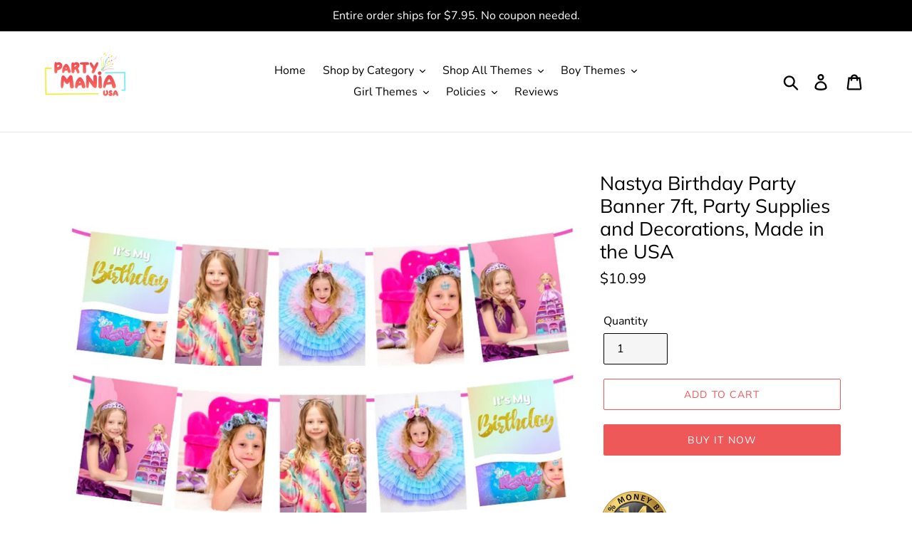

--- FILE ---
content_type: text/html; charset=utf-8
request_url: https://partymaniausa.com/products/nastya-birthday-party-banner-7ft-birthday-party-supplies
body_size: 33192
content:
<!doctype html>
<html class="no-js" lang="en">
<head>

  <meta charset="utf-8">
  <meta http-equiv="X-UA-Compatible" content="IE=edge,chrome=1">
  <meta name="viewport" content="width=device-width,initial-scale=1">
  <meta name="theme-color" content="#ef5858">

</script>
  </script>
  <link rel="canonical" href="https://partymaniausa.com/products/nastya-birthday-party-banner-7ft-birthday-party-supplies"><link rel="shortcut icon" href="//partymaniausa.com/cdn/shop/files/4_32x32.png?v=1735745595" type="image/png"><title>Nastya Birthday Party Banner 7ft, Party Supplies and Decorations, Made
&ndash; Party Mania USA</title><script src="//partymaniausa.com/cdn/shop/t/1/assets/cantspy.js?v=118832609027308198801656004616" type="text/javascript"></script>
<meta name="description" content="Nastya party banner. 7ft long. Handmade with love. Visit our site for a large selection of Nastya Birthday Party Supplies at www.partymaniausa.com"><!-- /snippets/social-meta-tags.liquid -->




<meta property="og:site_name" content="Party Mania USA">
<meta property="og:url" content="https://partymaniausa.com/products/nastya-birthday-party-banner-7ft-birthday-party-supplies">
<meta property="og:title" content="Nastya Birthday Party Banner 7ft, Party Supplies and Decorations, Made in the USA">
<meta property="og:type" content="product">
<meta property="og:description" content="Nastya party banner. 7ft long. Handmade with love. Visit our site for a large selection of Nastya Birthday Party Supplies at www.partymaniausa.com">

  <meta property="og:price:amount" content="10.99">
  <meta property="og:price:currency" content="USD">

<meta property="og:image" content="http://partymaniausa.com/cdn/shop/files/nastyabanner_1200x1200.jpg?v=1683320773"><meta property="og:image" content="http://partymaniausa.com/cdn/shop/files/nastyabanner2_1200x1200.jpg?v=1683320773">
<meta property="og:image:secure_url" content="https://partymaniausa.com/cdn/shop/files/nastyabanner_1200x1200.jpg?v=1683320773"><meta property="og:image:secure_url" content="https://partymaniausa.com/cdn/shop/files/nastyabanner2_1200x1200.jpg?v=1683320773">


<meta name="twitter:card" content="summary_large_image">
<meta name="twitter:title" content="Nastya Birthday Party Banner 7ft, Party Supplies and Decorations, Made in the USA">
<meta name="twitter:description" content="Nastya party banner. 7ft long. Handmade with love. Visit our site for a large selection of Nastya Birthday Party Supplies at www.partymaniausa.com">


  <link href="//partymaniausa.com/cdn/shop/t/1/assets/theme.scss.css?v=180187443861136650701761928443" rel="stylesheet" type="text/css" media="all" />

  <script>
    var theme = {
      breakpoints: {
        medium: 750,
        large: 990,
        widescreen: 1400
      },
      strings: {
        addToCart: "Add to cart",
        soldOut: "Sold out",
        unavailable: "Unavailable",
        regularPrice: "Regular price",
        salePrice: "Sale price",
        sale: "Sale",
        showMore: "Show More",
        showLess: "Show Less",
        addressError: "Error looking up that address",
        addressNoResults: "No results for that address",
        addressQueryLimit: "You have exceeded the Google API usage limit. Consider upgrading to a \u003ca href=\"https:\/\/developers.google.com\/maps\/premium\/usage-limits\"\u003ePremium Plan\u003c\/a\u003e.",
        authError: "There was a problem authenticating your Google Maps account.",
        newWindow: "Opens in a new window.",
        external: "Opens external website.",
        newWindowExternal: "Opens external website in a new window.",
        removeLabel: "Remove [product]",
        update: "Update",
        quantity: "Quantity",
        discountedTotal: "Discounted total",
        regularTotal: "Regular total",
        priceColumn: "See Price column for discount details.",
        quantityMinimumMessage: "Quantity must be 1 or more",
        cartError: "There was an error while updating your cart. Please try again.",
        removedItemMessage: "Removed \u003cspan class=\"cart__removed-product-details\"\u003e([quantity]) [link]\u003c\/span\u003e from your cart.",
        unitPrice: "Unit price",
        unitPriceSeparator: "per",
        oneCartCount: "1 item",
        otherCartCount: "[count] items",
        quantityLabel: "Quantity: [count]"
      },
      moneyFormat: "\u003cspan class=money\u003e${{amount}}\u003c\/span\u003e",
      moneyFormatWithCurrency: "\u003cspan class=money\u003e${{amount}} USD\u003c\/span\u003e"
    }

    document.documentElement.className = document.documentElement.className.replace('no-js', 'js');
  </script><script src="//partymaniausa.com/cdn/shop/t/1/assets/lazysizes.js?v=94224023136283657951569778919" async="async"></script>
  <script src="//partymaniausa.com/cdn/shop/t/1/assets/vendor.js?v=12001839194546984181569778919" defer="defer"></script>
  <script src="//partymaniausa.com/cdn/shop/t/1/assets/theme.js?v=43970868923318220201569778919" defer="defer"></script>

  <script>window.performance && window.performance.mark && window.performance.mark('shopify.content_for_header.start');</script><meta name="google-site-verification" content="UnTDqfqgw4wMopHdySrWCDbfvgOc3F_bLKvUwBJPlcI">
<meta id="shopify-digital-wallet" name="shopify-digital-wallet" content="/26349142119/digital_wallets/dialog">
<meta name="shopify-checkout-api-token" content="de32e896bba4cc240a045e801a5cc6c6">
<meta id="in-context-paypal-metadata" data-shop-id="26349142119" data-venmo-supported="true" data-environment="production" data-locale="en_US" data-paypal-v4="true" data-currency="USD">
<link rel="alternate" type="application/json+oembed" href="https://partymaniausa.com/products/nastya-birthday-party-banner-7ft-birthday-party-supplies.oembed">
<script async="async" src="/checkouts/internal/preloads.js?locale=en-US"></script>
<script id="shopify-features" type="application/json">{"accessToken":"de32e896bba4cc240a045e801a5cc6c6","betas":["rich-media-storefront-analytics"],"domain":"partymaniausa.com","predictiveSearch":true,"shopId":26349142119,"locale":"en"}</script>
<script>var Shopify = Shopify || {};
Shopify.shop = "party-mania-usa.myshopify.com";
Shopify.locale = "en";
Shopify.currency = {"active":"USD","rate":"1.0"};
Shopify.country = "US";
Shopify.theme = {"name":"Debut","id":76714279015,"schema_name":"Debut","schema_version":"13.4.0","theme_store_id":796,"role":"main"};
Shopify.theme.handle = "null";
Shopify.theme.style = {"id":null,"handle":null};
Shopify.cdnHost = "partymaniausa.com/cdn";
Shopify.routes = Shopify.routes || {};
Shopify.routes.root = "/";</script>
<script type="module">!function(o){(o.Shopify=o.Shopify||{}).modules=!0}(window);</script>
<script>!function(o){function n(){var o=[];function n(){o.push(Array.prototype.slice.apply(arguments))}return n.q=o,n}var t=o.Shopify=o.Shopify||{};t.loadFeatures=n(),t.autoloadFeatures=n()}(window);</script>
<script id="shop-js-analytics" type="application/json">{"pageType":"product"}</script>
<script defer="defer" async type="module" src="//partymaniausa.com/cdn/shopifycloud/shop-js/modules/v2/client.init-shop-cart-sync_BdyHc3Nr.en.esm.js"></script>
<script defer="defer" async type="module" src="//partymaniausa.com/cdn/shopifycloud/shop-js/modules/v2/chunk.common_Daul8nwZ.esm.js"></script>
<script type="module">
  await import("//partymaniausa.com/cdn/shopifycloud/shop-js/modules/v2/client.init-shop-cart-sync_BdyHc3Nr.en.esm.js");
await import("//partymaniausa.com/cdn/shopifycloud/shop-js/modules/v2/chunk.common_Daul8nwZ.esm.js");

  window.Shopify.SignInWithShop?.initShopCartSync?.({"fedCMEnabled":true,"windoidEnabled":true});

</script>
<script>(function() {
  var isLoaded = false;
  function asyncLoad() {
    if (isLoaded) return;
    isLoaded = true;
    var urls = ["https:\/\/loox.io\/widget\/4JZ1Dws3OD\/loox.1571010622585.js?shop=party-mania-usa.myshopify.com"];
    for (var i = 0; i < urls.length; i++) {
      var s = document.createElement('script');
      s.type = 'text/javascript';
      s.async = true;
      s.src = urls[i];
      var x = document.getElementsByTagName('script')[0];
      x.parentNode.insertBefore(s, x);
    }
  };
  if(window.attachEvent) {
    window.attachEvent('onload', asyncLoad);
  } else {
    window.addEventListener('load', asyncLoad, false);
  }
})();</script>
<script id="__st">var __st={"a":26349142119,"offset":-18000,"reqid":"248549c1-4f6d-43a0-8114-8e6162b27af2-1768982515","pageurl":"partymaniausa.com\/products\/nastya-birthday-party-banner-7ft-birthday-party-supplies","u":"a391cfcd8190","p":"product","rtyp":"product","rid":8016077324546};</script>
<script>window.ShopifyPaypalV4VisibilityTracking = true;</script>
<script id="captcha-bootstrap">!function(){'use strict';const t='contact',e='account',n='new_comment',o=[[t,t],['blogs',n],['comments',n],[t,'customer']],c=[[e,'customer_login'],[e,'guest_login'],[e,'recover_customer_password'],[e,'create_customer']],r=t=>t.map((([t,e])=>`form[action*='/${t}']:not([data-nocaptcha='true']) input[name='form_type'][value='${e}']`)).join(','),a=t=>()=>t?[...document.querySelectorAll(t)].map((t=>t.form)):[];function s(){const t=[...o],e=r(t);return a(e)}const i='password',u='form_key',d=['recaptcha-v3-token','g-recaptcha-response','h-captcha-response',i],f=()=>{try{return window.sessionStorage}catch{return}},m='__shopify_v',_=t=>t.elements[u];function p(t,e,n=!1){try{const o=window.sessionStorage,c=JSON.parse(o.getItem(e)),{data:r}=function(t){const{data:e,action:n}=t;return t[m]||n?{data:e,action:n}:{data:t,action:n}}(c);for(const[e,n]of Object.entries(r))t.elements[e]&&(t.elements[e].value=n);n&&o.removeItem(e)}catch(o){console.error('form repopulation failed',{error:o})}}const l='form_type',E='cptcha';function T(t){t.dataset[E]=!0}const w=window,h=w.document,L='Shopify',v='ce_forms',y='captcha';let A=!1;((t,e)=>{const n=(g='f06e6c50-85a8-45c8-87d0-21a2b65856fe',I='https://cdn.shopify.com/shopifycloud/storefront-forms-hcaptcha/ce_storefront_forms_captcha_hcaptcha.v1.5.2.iife.js',D={infoText:'Protected by hCaptcha',privacyText:'Privacy',termsText:'Terms'},(t,e,n)=>{const o=w[L][v],c=o.bindForm;if(c)return c(t,g,e,D).then(n);var r;o.q.push([[t,g,e,D],n]),r=I,A||(h.body.append(Object.assign(h.createElement('script'),{id:'captcha-provider',async:!0,src:r})),A=!0)});var g,I,D;w[L]=w[L]||{},w[L][v]=w[L][v]||{},w[L][v].q=[],w[L][y]=w[L][y]||{},w[L][y].protect=function(t,e){n(t,void 0,e),T(t)},Object.freeze(w[L][y]),function(t,e,n,w,h,L){const[v,y,A,g]=function(t,e,n){const i=e?o:[],u=t?c:[],d=[...i,...u],f=r(d),m=r(i),_=r(d.filter((([t,e])=>n.includes(e))));return[a(f),a(m),a(_),s()]}(w,h,L),I=t=>{const e=t.target;return e instanceof HTMLFormElement?e:e&&e.form},D=t=>v().includes(t);t.addEventListener('submit',(t=>{const e=I(t);if(!e)return;const n=D(e)&&!e.dataset.hcaptchaBound&&!e.dataset.recaptchaBound,o=_(e),c=g().includes(e)&&(!o||!o.value);(n||c)&&t.preventDefault(),c&&!n&&(function(t){try{if(!f())return;!function(t){const e=f();if(!e)return;const n=_(t);if(!n)return;const o=n.value;o&&e.removeItem(o)}(t);const e=Array.from(Array(32),(()=>Math.random().toString(36)[2])).join('');!function(t,e){_(t)||t.append(Object.assign(document.createElement('input'),{type:'hidden',name:u})),t.elements[u].value=e}(t,e),function(t,e){const n=f();if(!n)return;const o=[...t.querySelectorAll(`input[type='${i}']`)].map((({name:t})=>t)),c=[...d,...o],r={};for(const[a,s]of new FormData(t).entries())c.includes(a)||(r[a]=s);n.setItem(e,JSON.stringify({[m]:1,action:t.action,data:r}))}(t,e)}catch(e){console.error('failed to persist form',e)}}(e),e.submit())}));const S=(t,e)=>{t&&!t.dataset[E]&&(n(t,e.some((e=>e===t))),T(t))};for(const o of['focusin','change'])t.addEventListener(o,(t=>{const e=I(t);D(e)&&S(e,y())}));const B=e.get('form_key'),M=e.get(l),P=B&&M;t.addEventListener('DOMContentLoaded',(()=>{const t=y();if(P)for(const e of t)e.elements[l].value===M&&p(e,B);[...new Set([...A(),...v().filter((t=>'true'===t.dataset.shopifyCaptcha))])].forEach((e=>S(e,t)))}))}(h,new URLSearchParams(w.location.search),n,t,e,['guest_login'])})(!0,!0)}();</script>
<script integrity="sha256-4kQ18oKyAcykRKYeNunJcIwy7WH5gtpwJnB7kiuLZ1E=" data-source-attribution="shopify.loadfeatures" defer="defer" src="//partymaniausa.com/cdn/shopifycloud/storefront/assets/storefront/load_feature-a0a9edcb.js" crossorigin="anonymous"></script>
<script data-source-attribution="shopify.dynamic_checkout.dynamic.init">var Shopify=Shopify||{};Shopify.PaymentButton=Shopify.PaymentButton||{isStorefrontPortableWallets:!0,init:function(){window.Shopify.PaymentButton.init=function(){};var t=document.createElement("script");t.src="https://partymaniausa.com/cdn/shopifycloud/portable-wallets/latest/portable-wallets.en.js",t.type="module",document.head.appendChild(t)}};
</script>
<script data-source-attribution="shopify.dynamic_checkout.buyer_consent">
  function portableWalletsHideBuyerConsent(e){var t=document.getElementById("shopify-buyer-consent"),n=document.getElementById("shopify-subscription-policy-button");t&&n&&(t.classList.add("hidden"),t.setAttribute("aria-hidden","true"),n.removeEventListener("click",e))}function portableWalletsShowBuyerConsent(e){var t=document.getElementById("shopify-buyer-consent"),n=document.getElementById("shopify-subscription-policy-button");t&&n&&(t.classList.remove("hidden"),t.removeAttribute("aria-hidden"),n.addEventListener("click",e))}window.Shopify?.PaymentButton&&(window.Shopify.PaymentButton.hideBuyerConsent=portableWalletsHideBuyerConsent,window.Shopify.PaymentButton.showBuyerConsent=portableWalletsShowBuyerConsent);
</script>
<script>
  function portableWalletsCleanup(e){e&&e.src&&console.error("Failed to load portable wallets script "+e.src);var t=document.querySelectorAll("shopify-accelerated-checkout .shopify-payment-button__skeleton, shopify-accelerated-checkout-cart .wallet-cart-button__skeleton"),e=document.getElementById("shopify-buyer-consent");for(let e=0;e<t.length;e++)t[e].remove();e&&e.remove()}function portableWalletsNotLoadedAsModule(e){e instanceof ErrorEvent&&"string"==typeof e.message&&e.message.includes("import.meta")&&"string"==typeof e.filename&&e.filename.includes("portable-wallets")&&(window.removeEventListener("error",portableWalletsNotLoadedAsModule),window.Shopify.PaymentButton.failedToLoad=e,"loading"===document.readyState?document.addEventListener("DOMContentLoaded",window.Shopify.PaymentButton.init):window.Shopify.PaymentButton.init())}window.addEventListener("error",portableWalletsNotLoadedAsModule);
</script>

<script type="module" src="https://partymaniausa.com/cdn/shopifycloud/portable-wallets/latest/portable-wallets.en.js" onError="portableWalletsCleanup(this)" crossorigin="anonymous"></script>
<script nomodule>
  document.addEventListener("DOMContentLoaded", portableWalletsCleanup);
</script>

<link id="shopify-accelerated-checkout-styles" rel="stylesheet" media="screen" href="https://partymaniausa.com/cdn/shopifycloud/portable-wallets/latest/accelerated-checkout-backwards-compat.css" crossorigin="anonymous">
<style id="shopify-accelerated-checkout-cart">
        #shopify-buyer-consent {
  margin-top: 1em;
  display: inline-block;
  width: 100%;
}

#shopify-buyer-consent.hidden {
  display: none;
}

#shopify-subscription-policy-button {
  background: none;
  border: none;
  padding: 0;
  text-decoration: underline;
  font-size: inherit;
  cursor: pointer;
}

#shopify-subscription-policy-button::before {
  box-shadow: none;
}

      </style>

<script>window.performance && window.performance.mark && window.performance.mark('shopify.content_for_header.end');</script>

	<script>var loox_global_hash = '1767456358021';</script><script>var loox_pop_active = true;var loox_pop_display = {"home_page":true,"product_page":true,"cart_page":true,"other_pages":true};</script><style>.loox-reviews-default { max-width: 1200px; margin: 0 auto; }.loox-rating .loox-icon { color:#000000; }
:root { --lxs-rating-icon-color: #000000; }</style><svg xmlns="http://www.w3.org/2000/svg" style="display: none" id="loox-rating-icon-svg-store">
	<defs />
	<symbol id="looxicons-rating-icon-fill" viewBox="0 0 24 24" fill="currentcolor">
		<path
			d="M11.335 21.072 7.58 23.18c-2.012 1.121-4.416-.621-3.97-2.877l.837-4.227a1.367 1.367 0 0 0-.405-1.256L.868 11.888c-1.689-1.567-.77-4.39 1.526-4.66l4.281-.513a1.357 1.357 0 0 0 1.067-.77l1.81-3.903c.959-2.094 3.944-2.094 4.903 0l1.81 3.903c.202.432.594.716 1.067.77l4.281.513c2.283.27 3.215 3.107 1.513 4.66l-3.16 2.917c-.352.324-.5.797-.406 1.256l.838 4.228c.445 2.255-1.959 4.011-3.971 2.877l-3.755-2.107a1.358 1.358 0 0 0-1.324 0l-.013.013Z"
		/>
	</symbol>
	<symbol id="looxicons-rating-icon-line" viewBox="0 0 24 24" fill="currentcolor">
		<path
			fill-rule="evenodd"
			d="M4.041 14.819c.338.324.5.796.406 1.256l-.838 4.227C3.164 22.558 5.568 24.3 7.58 23.18l3.755-2.107.013-.013c.42-.23.919-.23 1.324 0l3.755 2.107c2.012 1.134 4.416-.622 3.97-2.877l-.837-4.228a1.336 1.336 0 0 1 .405-1.256l3.16-2.917c1.703-1.553.77-4.39-1.512-4.66l-4.281-.513a1.329 1.329 0 0 1-1.067-.77l-1.81-3.903c-.96-2.094-3.944-2.094-4.903 0l-1.81 3.903a1.357 1.357 0 0 1-1.067.77l-4.281.513c-2.296.27-3.215 3.093-1.526 4.66l3.173 2.93ZM2.227 10.42h.001l3.185 2.941.014.014a3.367 3.367 0 0 1 .98 3.093l-.836 4.22a.702.702 0 0 0 1.034.744l.002-.001 3.509-1.97.02-.02.25-.137a3.358 3.358 0 0 1 3.267.01l.005.003 3.751 2.105a.7.7 0 0 0 1.027-.747l-.837-4.22a3.334 3.334 0 0 1 1.01-3.12l3.169-2.925c.416-.38.209-1.125-.4-1.197h-.003L17.098 8.7a3.328 3.328 0 0 1-2.644-1.907l-.004-.008-1.813-3.911a.699.699 0 0 0-1.267 0l-.003.008L9.55 6.801l-.007.015a3.357 3.357 0 0 1-2.634 1.885l-4.282.513a.698.698 0 0 0-.4 1.207Z"
			clip-rule="evenodd"
		/>
	</symbol>
	<defs>
		<style>
			.lx-icon-fill {
				--lx-fill-width: calc(100% - var(--lx-rating-percent, 0%));
				clip-path: inset(0 var(--lx-fill-width, 0) 0 0);
			}
			.lx-icon-line {
				clip-path: inset(0 0 0 var(--lx-rating-percent, 0%));
			}
			[data-lx-fill='empty'] {
				--lx-rating-percent: 0%;
			}
			[data-lx-fill='half'] {
				--lx-rating-percent: 50%;
			}
			[data-lx-fill='full'] {
				--lx-rating-percent: 100%;
			}
		</style>

		<g id="looxicons-rating-icon">
			<use href="#looxicons-rating-icon-line" class="lx-icon-line"></use>
			<use href="#looxicons-rating-icon-fill" class="lx-icon-fill"></use>
		</g>
	</defs>
</svg>

<!-- Yandex.Metrika counter --><script type="text/javascript">
/* PRELOADS */
var loadScript = function(url, callback) {
    var script = document.createElement("script");
    script.type = "text/javascript";

    // If the browser is Internet Explorer.
    if (script.readyState) {
        script.onreadystatechange = function() {
            if (script.readyState == "loaded" || script.readyState == "complete") {
                script.onreadystatechange = null;
                callback();
            }
        };
        // For any other browser.
    } else {
        script.onload = function() {
            callback();
        };
    }

    script.src = url;
    document.getElementsByTagName("head")[0].appendChild(script);
};

loadScript('//ajax.googleapis.com/ajax/libs/jquery/3.1.1/jquery.min.js', function() {
jQuery311 = window.jQuery.noConflict(true);

if (jQuery311) {
    /* =====================
    | DYNAMIC DEPENDENCIES |
    --------------------- */

    __bva__ = {
        dynamicCart: false,
        debug: false,
        cart: null,
        wishlist: null,
        removeCart: null
    };

    customBindings = {
        cartTriggers: [],
        viewCart: [],
        removeCartTrigger: [],
        cartVisableSelector: [],
    };

    /* DO NOT EDIT */
    defaultBindings = {
        cartTriggers: ['form[action="/cart/add"] [type="submit"],.add-to-cart,.cart-btn'],
        viewCart: ['form[action="/cart"],.my-cart,.trigger-cart,#mobileCart'],
        removeCartTrigger: ['[href*="/cart/change"]'],
        cartVisableSelector: ['.inlinecart.is-active,.inline-cart.is-active'],
    };

    objectArray = customBindings;
    outputObject = __bva__;

    applyBindings = function(objectArray, outputObject) {
        for (var x in objectArray) {
            var key = x;
            var objs = objectArray[x];
            values = [];
            if (objs.length > 0) {
                values.push(objs);
                if (key in outputObject) {
                    values.push(outputObject[key]);
                    outputObject[key] = values.join(", ");
                } else {
                    outputObject[key] = values.join(", ");
                }
            }
        }
    };

    applyBindings(customBindings, __bva__);
    applyBindings(defaultBindings, __bva__);

    window.dataLayer = window.dataLayer || [];

    var template = "product";

    /* ==========
    | DATALAYERS |
    ----------- */

    /* DATALAYER: Product View */

    if (template.match(/.*product.*/gi) && !template.match(/.*collection.*/gi)) {

        sku = '';
        var product_view = {
            'products': [{
                'id': "8016077324546",
                'name': "Nastya Birthday Party Banner 7ft, Party Supplies and Decorations, Made in the USA",
                'price': "10.99",
                'brand': "Nastya",
                'category': "",
                 
                 
                
                "variant": "Default Title",
                 
                 
                
            }]
        };

        function productView() {
            var sku = '';
            
            dataLayer.push({
                "ecommerce": {
                    "detail": product_view
                }
            });

            if (__bva__.debug) {
                console.log("Product" + " :" + JSON.stringify(product_view, null, " "));
            }
        }
          
        productView();

        jQuery311(document).on('click', __bva__.cartTriggers, function() {
            var skumatch = "";
            if (sku != skumatch) {
                productView();
            }
        });
    }
      
    /* DATALAYER: Cart Remove */
    var cart = {
        'products': []
    };
    var lots_of_stuff_already_done = false;

    __bva__.cart = cart.products;
    
    jQuery311(document).on('click', __bva__.removeCartTrigger, function(event) {
        event.preventDefault();

        var href = jQuery311(this).attr('href');
        
        if (lots_of_stuff_already_done) {
            lots_of_stuff_already_done = false;
            return;
        }
        
        jQuery311.getJSON("/cart.js", function(response) {
            __bva__.removeCart = response;
            var removeFromCart = {
                'products': __bva__.removeCart.items.map(function(line_item) {
                    return {
                        'id': line_item.id,
                        'name': line_item.title,
                        'quantity': line_item.quantity
                    }
                })
            };

            __bva__.removeCart = removeFromCart;
            var cartIDs = [];
            var removeIDs = [];
            var removeCart = [];


            for (var i = __bva__.cart.length - 1; i >= 0; i--) {
                var x = parseFloat(__bva__.cart[i].variant);
                cartIDs.push(x)
            }
            for (var i = __bva__.removeCart.products.length - 1; i >= 0; i--) {
                var x = parseFloat(__bva__.removeCart.products[i].variant);
                removeIDs.push(x)
            }

            function arr_diff(b, c) {
                var a = [],
                    diff = [];
                for (var i = 0; i < b.length; i++) {
                    a[b[i]] = true
                }
                for (var i = 0; i < c.length; i++) {
                    if (a[c[i]]) {
                        delete a[c[i]]
                    } else {
                        a[c[i]] = true
                    }
                }
                for (var k in a) {
                    diff.push(k)
                }
                return diff
            };
            var x = arr_diff(cartIDs, removeIDs)[0];
            for (var i = __bva__.cart.length - 1; i >= 0; i--) {
                if (__bva__.cart[i].variant == x) {
                    removeCart.push(__bva__.cart[i])
                }
            }

            dataLayer.push({
                "ecommerce": {
                    "remove": removeFromCart
                }
            });

            if (__bva__.debug) {
                console.log("Cart" + " :" + JSON.stringify(removeCart, null, " "));
            }
            
            lots_of_stuff_already_done = true;
            
        });
    });
      
    /* DATALAYER: Add to Cart */

    jQuery311(document).ready(function() {
        viewcartfire = 0;

        jQuery311(document).on('click', __bva__.viewCart, function(event) {
            if (viewcartfire !== 1) {
                viewcartfire = 1;
            }
        });

        /*jQuery.getJSON('/cart.js', function(response) {
            __bva__.cart = response;
            
            var cart = {
                'products': __bva__.cart.items.map(function(line_item) {
                    return {
                        'id': line_item.id,
                        'sku': line_item.sku,
                        'variant': line_item.variant_id,
                        'name': line_item.title,
                        'price': (line_item.price / 100),
                        'quantity': line_item.quantity
                    }
                })
            }

            __bva__.cart = cart;
            collection_cartIDs = [];
            collection_matchIDs = [];
            collection_addtocart = [];
            for (var i = __bva__.cart.products.length - 1; i >= 0; i--) {
                var x = parseFloat(__bva__.cart.products[i].variant);
                collection_cartIDs.push(x);
            }
        });*/

        function __bva__addtocart() {
            var product_add = {
                'products': [{
                    'id': "8016077324546",
                    'name': "Nastya Birthday Party Banner 7ft, Party Supplies and Decorations, Made in the USA",
                    'price': "10.99",
                    'brand': "Nastya",
                    'category': "",
                     
                       
                        
                            "variant": "Default Title",
                         
                       
                    
                    'quantity': jQuery311('[name="quantity"]').val(),
                }]
            };
          
            dataLayer.push({
                "ecommerce": {
                    "add": product_add
                }
            });

            if (__bva__.debug) {
                console.log("Add to Cart" + " :" + JSON.stringify(product_add, null, " "));
            }
        }

        jQuery311(__bva__.cartTriggers).on('click', function() {
            __bva__addtocart();
        });
    });
}
});
</script>
<script type="text/javascript">
    (function (d, w, c) {
        (w[c] = w[c] || []).push(function() {
            try {
                w.yaCounter55841152 = new Ya.Metrika2({
                    id:55841152,
                    clickmap:true,
                    trackLinks:true,
                    accurateTrackBounce:true,
                    ecommerce:"dataLayer",
                    webvisor:true
                });
            } catch(e) { }
        });

        var n = d.getElementsByTagName("script")[0],
            s = d.createElement("script"),
            f = function () { n.parentNode.insertBefore(s, n); };
        s.type = "text/javascript";
        s.async = true;
        s.src = "https://mc.yandex.com/metrika/tag.js";

        if (w.opera == "[object Opera]") {
            d.addEventListener("DOMContentLoaded", f, false);
        } else { f(); }
    })(document, window, "yandex_metrika_callbacks2");
</script>
<noscript><div><img src="https://mc.yandex.com/watch/55841152" style="position:absolute; left:-9999px;" alt="" /></div></noscript>
<!-- /Yandex.Metrika counter -->

                      <!--StartCartCartCustomCode-->
                      
                      <!-- Abandoned Cart Information -->
                      <div id="care-cart-customer-information" style="display:none">
                        {"id":"", "email":"","default_address":null,"first_name":"","last_name":"","name":"" }
                      </div>
                      <!-- Abandoned Cart Information -->
                      
                      <!--  ShopInformation -->
                      <div id="care-cart-shop-information" style="display:none">
                        {"domain":"party-mania-usa.myshopify.com" }
                      </div>
                      <!--  ShopInformation -->
                      
                      <!--EndCareCartCustomCode-->
                      
<!-- BEGIN app block: shopify://apps/also-bought/blocks/app-embed-block/b94b27b4-738d-4d92-9e60-43c22d1da3f2 --><script>
    window.codeblackbelt = window.codeblackbelt || {};
    window.codeblackbelt.shop = window.codeblackbelt.shop || 'party-mania-usa.myshopify.com';
    
        window.codeblackbelt.productId = 8016077324546;</script><script src="//cdn.codeblackbelt.com/widgets/also-bought/main.min.js?version=2026012103-0500" async></script>
<!-- END app block --><!-- BEGIN app block: shopify://apps/bm-country-blocker-ip-blocker/blocks/boostmark-blocker/bf9db4b9-be4b-45e1-8127-bbcc07d93e7e -->

  <script src="https://cdn.shopify.com/extensions/019b300f-1323-7b7a-bda2-a589132c3189/boostymark-regionblock-71/assets/blocker.js?v=4&shop=party-mania-usa.myshopify.com" async></script>
  <script src="https://cdn.shopify.com/extensions/019b300f-1323-7b7a-bda2-a589132c3189/boostymark-regionblock-71/assets/jk4ukh.js?c=6&shop=party-mania-usa.myshopify.com" async></script>

  
    <script async>
      function _0x3f8f(_0x223ce8,_0x21bbeb){var _0x6fb9ec=_0x6fb9();return _0x3f8f=function(_0x3f8f82,_0x5dbe6e){_0x3f8f82=_0x3f8f82-0x191;var _0x51bf69=_0x6fb9ec[_0x3f8f82];return _0x51bf69;},_0x3f8f(_0x223ce8,_0x21bbeb);}(function(_0x4724fe,_0xeb51bb){var _0x47dea2=_0x3f8f,_0x141c8b=_0x4724fe();while(!![]){try{var _0x4a9abe=parseInt(_0x47dea2(0x1af))/0x1*(-parseInt(_0x47dea2(0x1aa))/0x2)+-parseInt(_0x47dea2(0x1a7))/0x3*(parseInt(_0x47dea2(0x192))/0x4)+parseInt(_0x47dea2(0x1a3))/0x5*(parseInt(_0x47dea2(0x1a6))/0x6)+-parseInt(_0x47dea2(0x19d))/0x7*(-parseInt(_0x47dea2(0x191))/0x8)+-parseInt(_0x47dea2(0x1a4))/0x9*(parseInt(_0x47dea2(0x196))/0xa)+-parseInt(_0x47dea2(0x1a0))/0xb+parseInt(_0x47dea2(0x198))/0xc;if(_0x4a9abe===_0xeb51bb)break;else _0x141c8b['push'](_0x141c8b['shift']());}catch(_0x5bdae7){_0x141c8b['push'](_0x141c8b['shift']());}}}(_0x6fb9,0x2b917),function e(){var _0x379294=_0x3f8f;window[_0x379294(0x19f)]=![];var _0x59af3b=new MutationObserver(function(_0x10185c){var _0x39bea0=_0x379294;_0x10185c[_0x39bea0(0x19b)](function(_0x486a2e){var _0x1ea3a0=_0x39bea0;_0x486a2e['addedNodes'][_0x1ea3a0(0x19b)](function(_0x1880c1){var _0x37d441=_0x1ea3a0;if(_0x1880c1[_0x37d441(0x193)]===_0x37d441(0x19c)&&window[_0x37d441(0x19f)]==![]){var _0x64f391=_0x1880c1['textContent']||_0x1880c1[_0x37d441(0x19e)];_0x64f391[_0x37d441(0x1ad)](_0x37d441(0x1ab))&&(window[_0x37d441(0x19f)]=!![],window['_bm_blocked_script']=_0x64f391,_0x1880c1[_0x37d441(0x194)][_0x37d441(0x1a2)](_0x1880c1),_0x59af3b[_0x37d441(0x195)]());}});});});_0x59af3b[_0x379294(0x1a9)](document[_0x379294(0x1a5)],{'childList':!![],'subtree':!![]}),setTimeout(()=>{var _0x43bd71=_0x379294;if(!window[_0x43bd71(0x1ae)]&&window['_bm_blocked']){var _0x4f89e0=document[_0x43bd71(0x1a8)](_0x43bd71(0x19a));_0x4f89e0[_0x43bd71(0x1ac)]=_0x43bd71(0x197),_0x4f89e0[_0x43bd71(0x1a1)]=window['_bm_blocked_script'],document[_0x43bd71(0x199)]['appendChild'](_0x4f89e0);}},0x2ee0);}());function _0x6fb9(){var _0x432d5b=['head','script','forEach','SCRIPT','7fPmGqS','src','_bm_blocked','1276902CZtaAd','textContent','removeChild','5xRSprd','513qTrjgw','documentElement','1459980yoQzSv','6QRCLrj','createElement','observe','33750bDyRAA','var\x20customDocumentWrite\x20=\x20function(content)','className','includes','bmExtension','11ecERGS','2776368sDqaNF','444776RGnQWH','nodeName','parentNode','disconnect','25720cFqzCY','analytics','3105336gpytKO'];_0x6fb9=function(){return _0x432d5b;};return _0x6fb9();}
    </script>
  

  

  
    <script async>
      !function(){var t;new MutationObserver(function(t,e){if(document.body&&(e.disconnect(),!window.bmExtension)){let i=document.createElement('div');i.id='bm-preload-mask',i.style.cssText='position: fixed !important; top: 0 !important; left: 0 !important; width: 100% !important; height: 100% !important; background-color: white !important; z-index: 2147483647 !important; display: block !important;',document.body.appendChild(i),setTimeout(function(){i.parentNode&&i.parentNode.removeChild(i);},1e4);}}).observe(document.documentElement,{childList:!0,subtree:!0});}();
    </script>
  

  

  













<!-- END app block --><!-- BEGIN app block: shopify://apps/cbb-add-to-cart/blocks/app-embed-block/a337a7bb-287b-4555-be68-8840dc3d7881 --><script>
    window.codeblackbelt = window.codeblackbelt || {};
    window.codeblackbelt.shop = window.codeblackbelt.shop || 'party-mania-usa.myshopify.com';
    </script><script src="//cdn.codeblackbelt.com/widgets/collections-add-to-cart/main.min.js?version=2026012103-0500" async></script>
<!-- END app block --><link href="https://monorail-edge.shopifysvc.com" rel="dns-prefetch">
<script>(function(){if ("sendBeacon" in navigator && "performance" in window) {try {var session_token_from_headers = performance.getEntriesByType('navigation')[0].serverTiming.find(x => x.name == '_s').description;} catch {var session_token_from_headers = undefined;}var session_cookie_matches = document.cookie.match(/_shopify_s=([^;]*)/);var session_token_from_cookie = session_cookie_matches && session_cookie_matches.length === 2 ? session_cookie_matches[1] : "";var session_token = session_token_from_headers || session_token_from_cookie || "";function handle_abandonment_event(e) {var entries = performance.getEntries().filter(function(entry) {return /monorail-edge.shopifysvc.com/.test(entry.name);});if (!window.abandonment_tracked && entries.length === 0) {window.abandonment_tracked = true;var currentMs = Date.now();var navigation_start = performance.timing.navigationStart;var payload = {shop_id: 26349142119,url: window.location.href,navigation_start,duration: currentMs - navigation_start,session_token,page_type: "product"};window.navigator.sendBeacon("https://monorail-edge.shopifysvc.com/v1/produce", JSON.stringify({schema_id: "online_store_buyer_site_abandonment/1.1",payload: payload,metadata: {event_created_at_ms: currentMs,event_sent_at_ms: currentMs}}));}}window.addEventListener('pagehide', handle_abandonment_event);}}());</script>
<script id="web-pixels-manager-setup">(function e(e,d,r,n,o){if(void 0===o&&(o={}),!Boolean(null===(a=null===(i=window.Shopify)||void 0===i?void 0:i.analytics)||void 0===a?void 0:a.replayQueue)){var i,a;window.Shopify=window.Shopify||{};var t=window.Shopify;t.analytics=t.analytics||{};var s=t.analytics;s.replayQueue=[],s.publish=function(e,d,r){return s.replayQueue.push([e,d,r]),!0};try{self.performance.mark("wpm:start")}catch(e){}var l=function(){var e={modern:/Edge?\/(1{2}[4-9]|1[2-9]\d|[2-9]\d{2}|\d{4,})\.\d+(\.\d+|)|Firefox\/(1{2}[4-9]|1[2-9]\d|[2-9]\d{2}|\d{4,})\.\d+(\.\d+|)|Chrom(ium|e)\/(9{2}|\d{3,})\.\d+(\.\d+|)|(Maci|X1{2}).+ Version\/(15\.\d+|(1[6-9]|[2-9]\d|\d{3,})\.\d+)([,.]\d+|)( \(\w+\)|)( Mobile\/\w+|) Safari\/|Chrome.+OPR\/(9{2}|\d{3,})\.\d+\.\d+|(CPU[ +]OS|iPhone[ +]OS|CPU[ +]iPhone|CPU IPhone OS|CPU iPad OS)[ +]+(15[._]\d+|(1[6-9]|[2-9]\d|\d{3,})[._]\d+)([._]\d+|)|Android:?[ /-](13[3-9]|1[4-9]\d|[2-9]\d{2}|\d{4,})(\.\d+|)(\.\d+|)|Android.+Firefox\/(13[5-9]|1[4-9]\d|[2-9]\d{2}|\d{4,})\.\d+(\.\d+|)|Android.+Chrom(ium|e)\/(13[3-9]|1[4-9]\d|[2-9]\d{2}|\d{4,})\.\d+(\.\d+|)|SamsungBrowser\/([2-9]\d|\d{3,})\.\d+/,legacy:/Edge?\/(1[6-9]|[2-9]\d|\d{3,})\.\d+(\.\d+|)|Firefox\/(5[4-9]|[6-9]\d|\d{3,})\.\d+(\.\d+|)|Chrom(ium|e)\/(5[1-9]|[6-9]\d|\d{3,})\.\d+(\.\d+|)([\d.]+$|.*Safari\/(?![\d.]+ Edge\/[\d.]+$))|(Maci|X1{2}).+ Version\/(10\.\d+|(1[1-9]|[2-9]\d|\d{3,})\.\d+)([,.]\d+|)( \(\w+\)|)( Mobile\/\w+|) Safari\/|Chrome.+OPR\/(3[89]|[4-9]\d|\d{3,})\.\d+\.\d+|(CPU[ +]OS|iPhone[ +]OS|CPU[ +]iPhone|CPU IPhone OS|CPU iPad OS)[ +]+(10[._]\d+|(1[1-9]|[2-9]\d|\d{3,})[._]\d+)([._]\d+|)|Android:?[ /-](13[3-9]|1[4-9]\d|[2-9]\d{2}|\d{4,})(\.\d+|)(\.\d+|)|Mobile Safari.+OPR\/([89]\d|\d{3,})\.\d+\.\d+|Android.+Firefox\/(13[5-9]|1[4-9]\d|[2-9]\d{2}|\d{4,})\.\d+(\.\d+|)|Android.+Chrom(ium|e)\/(13[3-9]|1[4-9]\d|[2-9]\d{2}|\d{4,})\.\d+(\.\d+|)|Android.+(UC? ?Browser|UCWEB|U3)[ /]?(15\.([5-9]|\d{2,})|(1[6-9]|[2-9]\d|\d{3,})\.\d+)\.\d+|SamsungBrowser\/(5\.\d+|([6-9]|\d{2,})\.\d+)|Android.+MQ{2}Browser\/(14(\.(9|\d{2,})|)|(1[5-9]|[2-9]\d|\d{3,})(\.\d+|))(\.\d+|)|K[Aa][Ii]OS\/(3\.\d+|([4-9]|\d{2,})\.\d+)(\.\d+|)/},d=e.modern,r=e.legacy,n=navigator.userAgent;return n.match(d)?"modern":n.match(r)?"legacy":"unknown"}(),u="modern"===l?"modern":"legacy",c=(null!=n?n:{modern:"",legacy:""})[u],f=function(e){return[e.baseUrl,"/wpm","/b",e.hashVersion,"modern"===e.buildTarget?"m":"l",".js"].join("")}({baseUrl:d,hashVersion:r,buildTarget:u}),m=function(e){var d=e.version,r=e.bundleTarget,n=e.surface,o=e.pageUrl,i=e.monorailEndpoint;return{emit:function(e){var a=e.status,t=e.errorMsg,s=(new Date).getTime(),l=JSON.stringify({metadata:{event_sent_at_ms:s},events:[{schema_id:"web_pixels_manager_load/3.1",payload:{version:d,bundle_target:r,page_url:o,status:a,surface:n,error_msg:t},metadata:{event_created_at_ms:s}}]});if(!i)return console&&console.warn&&console.warn("[Web Pixels Manager] No Monorail endpoint provided, skipping logging."),!1;try{return self.navigator.sendBeacon.bind(self.navigator)(i,l)}catch(e){}var u=new XMLHttpRequest;try{return u.open("POST",i,!0),u.setRequestHeader("Content-Type","text/plain"),u.send(l),!0}catch(e){return console&&console.warn&&console.warn("[Web Pixels Manager] Got an unhandled error while logging to Monorail."),!1}}}}({version:r,bundleTarget:l,surface:e.surface,pageUrl:self.location.href,monorailEndpoint:e.monorailEndpoint});try{o.browserTarget=l,function(e){var d=e.src,r=e.async,n=void 0===r||r,o=e.onload,i=e.onerror,a=e.sri,t=e.scriptDataAttributes,s=void 0===t?{}:t,l=document.createElement("script"),u=document.querySelector("head"),c=document.querySelector("body");if(l.async=n,l.src=d,a&&(l.integrity=a,l.crossOrigin="anonymous"),s)for(var f in s)if(Object.prototype.hasOwnProperty.call(s,f))try{l.dataset[f]=s[f]}catch(e){}if(o&&l.addEventListener("load",o),i&&l.addEventListener("error",i),u)u.appendChild(l);else{if(!c)throw new Error("Did not find a head or body element to append the script");c.appendChild(l)}}({src:f,async:!0,onload:function(){if(!function(){var e,d;return Boolean(null===(d=null===(e=window.Shopify)||void 0===e?void 0:e.analytics)||void 0===d?void 0:d.initialized)}()){var d=window.webPixelsManager.init(e)||void 0;if(d){var r=window.Shopify.analytics;r.replayQueue.forEach((function(e){var r=e[0],n=e[1],o=e[2];d.publishCustomEvent(r,n,o)})),r.replayQueue=[],r.publish=d.publishCustomEvent,r.visitor=d.visitor,r.initialized=!0}}},onerror:function(){return m.emit({status:"failed",errorMsg:"".concat(f," has failed to load")})},sri:function(e){var d=/^sha384-[A-Za-z0-9+/=]+$/;return"string"==typeof e&&d.test(e)}(c)?c:"",scriptDataAttributes:o}),m.emit({status:"loading"})}catch(e){m.emit({status:"failed",errorMsg:(null==e?void 0:e.message)||"Unknown error"})}}})({shopId: 26349142119,storefrontBaseUrl: "https://partymaniausa.com",extensionsBaseUrl: "https://extensions.shopifycdn.com/cdn/shopifycloud/web-pixels-manager",monorailEndpoint: "https://monorail-edge.shopifysvc.com/unstable/produce_batch",surface: "storefront-renderer",enabledBetaFlags: ["2dca8a86"],webPixelsConfigList: [{"id":"506659074","configuration":"{\"config\":\"{\\\"google_tag_ids\\\":[\\\"G-GM1CPBYNZJ\\\",\\\"GT-5NR35FR\\\",\\\"AW-697550553\\\"],\\\"target_country\\\":\\\"US\\\",\\\"gtag_events\\\":[{\\\"type\\\":\\\"search\\\",\\\"action_label\\\":\\\"G-GM1CPBYNZJ\\\"},{\\\"type\\\":\\\"begin_checkout\\\",\\\"action_label\\\":[\\\"G-GM1CPBYNZJ\\\",\\\"AW-697550553\\\/Uq9xCISB6rIBENmNz8wC\\\"]},{\\\"type\\\":\\\"view_item\\\",\\\"action_label\\\":[\\\"G-GM1CPBYNZJ\\\",\\\"MC-0WTFJ1FMNY\\\"]},{\\\"type\\\":\\\"purchase\\\",\\\"action_label\\\":[\\\"G-GM1CPBYNZJ\\\",\\\"MC-0WTFJ1FMNY\\\",\\\"AW-697550553\\\/KhFhCPuA6rIBENmNz8wC\\\"]},{\\\"type\\\":\\\"page_view\\\",\\\"action_label\\\":[\\\"G-GM1CPBYNZJ\\\",\\\"MC-0WTFJ1FMNY\\\"]},{\\\"type\\\":\\\"add_payment_info\\\",\\\"action_label\\\":\\\"G-GM1CPBYNZJ\\\"},{\\\"type\\\":\\\"add_to_cart\\\",\\\"action_label\\\":[\\\"G-GM1CPBYNZJ\\\",\\\"AW-697550553\\\/e_JtCIGB6rIBENmNz8wC\\\"]}],\\\"enable_monitoring_mode\\\":false}\"}","eventPayloadVersion":"v1","runtimeContext":"OPEN","scriptVersion":"b2a88bafab3e21179ed38636efcd8a93","type":"APP","apiClientId":1780363,"privacyPurposes":[],"dataSharingAdjustments":{"protectedCustomerApprovalScopes":["read_customer_address","read_customer_email","read_customer_name","read_customer_personal_data","read_customer_phone"]}},{"id":"43647234","eventPayloadVersion":"1","runtimeContext":"LAX","scriptVersion":"1","type":"CUSTOM","privacyPurposes":["ANALYTICS","MARKETING","SALE_OF_DATA"],"name":"Datalayer"},{"id":"63668482","eventPayloadVersion":"v1","runtimeContext":"LAX","scriptVersion":"1","type":"CUSTOM","privacyPurposes":["MARKETING"],"name":"Meta pixel (migrated)"},{"id":"shopify-app-pixel","configuration":"{}","eventPayloadVersion":"v1","runtimeContext":"STRICT","scriptVersion":"0450","apiClientId":"shopify-pixel","type":"APP","privacyPurposes":["ANALYTICS","MARKETING"]},{"id":"shopify-custom-pixel","eventPayloadVersion":"v1","runtimeContext":"LAX","scriptVersion":"0450","apiClientId":"shopify-pixel","type":"CUSTOM","privacyPurposes":["ANALYTICS","MARKETING"]}],isMerchantRequest: false,initData: {"shop":{"name":"Party Mania USA","paymentSettings":{"currencyCode":"USD"},"myshopifyDomain":"party-mania-usa.myshopify.com","countryCode":"US","storefrontUrl":"https:\/\/partymaniausa.com"},"customer":null,"cart":null,"checkout":null,"productVariants":[{"price":{"amount":10.99,"currencyCode":"USD"},"product":{"title":"Nastya Birthday Party Banner 7ft, Party Supplies and Decorations, Made in the USA","vendor":"Nastya","id":"8016077324546","untranslatedTitle":"Nastya Birthday Party Banner 7ft, Party Supplies and Decorations, Made in the USA","url":"\/products\/nastya-birthday-party-banner-7ft-birthday-party-supplies","type":"Banners"},"id":"43696773660930","image":{"src":"\/\/partymaniausa.com\/cdn\/shop\/files\/nastyabanner.jpg?v=1683320773"},"sku":"NASBANR","title":"Default Title","untranslatedTitle":"Default Title"}],"purchasingCompany":null},},"https://partymaniausa.com/cdn","fcfee988w5aeb613cpc8e4bc33m6693e112",{"modern":"","legacy":""},{"shopId":"26349142119","storefrontBaseUrl":"https:\/\/partymaniausa.com","extensionBaseUrl":"https:\/\/extensions.shopifycdn.com\/cdn\/shopifycloud\/web-pixels-manager","surface":"storefront-renderer","enabledBetaFlags":"[\"2dca8a86\"]","isMerchantRequest":"false","hashVersion":"fcfee988w5aeb613cpc8e4bc33m6693e112","publish":"custom","events":"[[\"page_viewed\",{}],[\"product_viewed\",{\"productVariant\":{\"price\":{\"amount\":10.99,\"currencyCode\":\"USD\"},\"product\":{\"title\":\"Nastya Birthday Party Banner 7ft, Party Supplies and Decorations, Made in the USA\",\"vendor\":\"Nastya\",\"id\":\"8016077324546\",\"untranslatedTitle\":\"Nastya Birthday Party Banner 7ft, Party Supplies and Decorations, Made in the USA\",\"url\":\"\/products\/nastya-birthday-party-banner-7ft-birthday-party-supplies\",\"type\":\"Banners\"},\"id\":\"43696773660930\",\"image\":{\"src\":\"\/\/partymaniausa.com\/cdn\/shop\/files\/nastyabanner.jpg?v=1683320773\"},\"sku\":\"NASBANR\",\"title\":\"Default Title\",\"untranslatedTitle\":\"Default Title\"}}]]"});</script><script>
  window.ShopifyAnalytics = window.ShopifyAnalytics || {};
  window.ShopifyAnalytics.meta = window.ShopifyAnalytics.meta || {};
  window.ShopifyAnalytics.meta.currency = 'USD';
  var meta = {"product":{"id":8016077324546,"gid":"gid:\/\/shopify\/Product\/8016077324546","vendor":"Nastya","type":"Banners","handle":"nastya-birthday-party-banner-7ft-birthday-party-supplies","variants":[{"id":43696773660930,"price":1099,"name":"Nastya Birthday Party Banner 7ft, Party Supplies and Decorations, Made in the USA","public_title":null,"sku":"NASBANR"}],"remote":false},"page":{"pageType":"product","resourceType":"product","resourceId":8016077324546,"requestId":"248549c1-4f6d-43a0-8114-8e6162b27af2-1768982515"}};
  for (var attr in meta) {
    window.ShopifyAnalytics.meta[attr] = meta[attr];
  }
</script>
<script class="analytics">
  (function () {
    var customDocumentWrite = function(content) {
      var jquery = null;

      if (window.jQuery) {
        jquery = window.jQuery;
      } else if (window.Checkout && window.Checkout.$) {
        jquery = window.Checkout.$;
      }

      if (jquery) {
        jquery('body').append(content);
      }
    };

    var hasLoggedConversion = function(token) {
      if (token) {
        return document.cookie.indexOf('loggedConversion=' + token) !== -1;
      }
      return false;
    }

    var setCookieIfConversion = function(token) {
      if (token) {
        var twoMonthsFromNow = new Date(Date.now());
        twoMonthsFromNow.setMonth(twoMonthsFromNow.getMonth() + 2);

        document.cookie = 'loggedConversion=' + token + '; expires=' + twoMonthsFromNow;
      }
    }

    var trekkie = window.ShopifyAnalytics.lib = window.trekkie = window.trekkie || [];
    if (trekkie.integrations) {
      return;
    }
    trekkie.methods = [
      'identify',
      'page',
      'ready',
      'track',
      'trackForm',
      'trackLink'
    ];
    trekkie.factory = function(method) {
      return function() {
        var args = Array.prototype.slice.call(arguments);
        args.unshift(method);
        trekkie.push(args);
        return trekkie;
      };
    };
    for (var i = 0; i < trekkie.methods.length; i++) {
      var key = trekkie.methods[i];
      trekkie[key] = trekkie.factory(key);
    }
    trekkie.load = function(config) {
      trekkie.config = config || {};
      trekkie.config.initialDocumentCookie = document.cookie;
      var first = document.getElementsByTagName('script')[0];
      var script = document.createElement('script');
      script.type = 'text/javascript';
      script.onerror = function(e) {
        var scriptFallback = document.createElement('script');
        scriptFallback.type = 'text/javascript';
        scriptFallback.onerror = function(error) {
                var Monorail = {
      produce: function produce(monorailDomain, schemaId, payload) {
        var currentMs = new Date().getTime();
        var event = {
          schema_id: schemaId,
          payload: payload,
          metadata: {
            event_created_at_ms: currentMs,
            event_sent_at_ms: currentMs
          }
        };
        return Monorail.sendRequest("https://" + monorailDomain + "/v1/produce", JSON.stringify(event));
      },
      sendRequest: function sendRequest(endpointUrl, payload) {
        // Try the sendBeacon API
        if (window && window.navigator && typeof window.navigator.sendBeacon === 'function' && typeof window.Blob === 'function' && !Monorail.isIos12()) {
          var blobData = new window.Blob([payload], {
            type: 'text/plain'
          });

          if (window.navigator.sendBeacon(endpointUrl, blobData)) {
            return true;
          } // sendBeacon was not successful

        } // XHR beacon

        var xhr = new XMLHttpRequest();

        try {
          xhr.open('POST', endpointUrl);
          xhr.setRequestHeader('Content-Type', 'text/plain');
          xhr.send(payload);
        } catch (e) {
          console.log(e);
        }

        return false;
      },
      isIos12: function isIos12() {
        return window.navigator.userAgent.lastIndexOf('iPhone; CPU iPhone OS 12_') !== -1 || window.navigator.userAgent.lastIndexOf('iPad; CPU OS 12_') !== -1;
      }
    };
    Monorail.produce('monorail-edge.shopifysvc.com',
      'trekkie_storefront_load_errors/1.1',
      {shop_id: 26349142119,
      theme_id: 76714279015,
      app_name: "storefront",
      context_url: window.location.href,
      source_url: "//partymaniausa.com/cdn/s/trekkie.storefront.cd680fe47e6c39ca5d5df5f0a32d569bc48c0f27.min.js"});

        };
        scriptFallback.async = true;
        scriptFallback.src = '//partymaniausa.com/cdn/s/trekkie.storefront.cd680fe47e6c39ca5d5df5f0a32d569bc48c0f27.min.js';
        first.parentNode.insertBefore(scriptFallback, first);
      };
      script.async = true;
      script.src = '//partymaniausa.com/cdn/s/trekkie.storefront.cd680fe47e6c39ca5d5df5f0a32d569bc48c0f27.min.js';
      first.parentNode.insertBefore(script, first);
    };
    trekkie.load(
      {"Trekkie":{"appName":"storefront","development":false,"defaultAttributes":{"shopId":26349142119,"isMerchantRequest":null,"themeId":76714279015,"themeCityHash":"1477509954996021147","contentLanguage":"en","currency":"USD","eventMetadataId":"977ae500-b3a0-4c74-9dc5-aa94246fc490"},"isServerSideCookieWritingEnabled":true,"monorailRegion":"shop_domain","enabledBetaFlags":["65f19447"]},"Session Attribution":{},"S2S":{"facebookCapiEnabled":false,"source":"trekkie-storefront-renderer","apiClientId":580111}}
    );

    var loaded = false;
    trekkie.ready(function() {
      if (loaded) return;
      loaded = true;

      window.ShopifyAnalytics.lib = window.trekkie;

      var originalDocumentWrite = document.write;
      document.write = customDocumentWrite;
      try { window.ShopifyAnalytics.merchantGoogleAnalytics.call(this); } catch(error) {};
      document.write = originalDocumentWrite;

      window.ShopifyAnalytics.lib.page(null,{"pageType":"product","resourceType":"product","resourceId":8016077324546,"requestId":"248549c1-4f6d-43a0-8114-8e6162b27af2-1768982515","shopifyEmitted":true});

      var match = window.location.pathname.match(/checkouts\/(.+)\/(thank_you|post_purchase)/)
      var token = match? match[1]: undefined;
      if (!hasLoggedConversion(token)) {
        setCookieIfConversion(token);
        window.ShopifyAnalytics.lib.track("Viewed Product",{"currency":"USD","variantId":43696773660930,"productId":8016077324546,"productGid":"gid:\/\/shopify\/Product\/8016077324546","name":"Nastya Birthday Party Banner 7ft, Party Supplies and Decorations, Made in the USA","price":"10.99","sku":"NASBANR","brand":"Nastya","variant":null,"category":"Banners","nonInteraction":true,"remote":false},undefined,undefined,{"shopifyEmitted":true});
      window.ShopifyAnalytics.lib.track("monorail:\/\/trekkie_storefront_viewed_product\/1.1",{"currency":"USD","variantId":43696773660930,"productId":8016077324546,"productGid":"gid:\/\/shopify\/Product\/8016077324546","name":"Nastya Birthday Party Banner 7ft, Party Supplies and Decorations, Made in the USA","price":"10.99","sku":"NASBANR","brand":"Nastya","variant":null,"category":"Banners","nonInteraction":true,"remote":false,"referer":"https:\/\/partymaniausa.com\/products\/nastya-birthday-party-banner-7ft-birthday-party-supplies"});
      }
    });


        var eventsListenerScript = document.createElement('script');
        eventsListenerScript.async = true;
        eventsListenerScript.src = "//partymaniausa.com/cdn/shopifycloud/storefront/assets/shop_events_listener-3da45d37.js";
        document.getElementsByTagName('head')[0].appendChild(eventsListenerScript);

})();</script>
<script
  defer
  src="https://partymaniausa.com/cdn/shopifycloud/perf-kit/shopify-perf-kit-3.0.4.min.js"
  data-application="storefront-renderer"
  data-shop-id="26349142119"
  data-render-region="gcp-us-central1"
  data-page-type="product"
  data-theme-instance-id="76714279015"
  data-theme-name="Debut"
  data-theme-version="13.4.0"
  data-monorail-region="shop_domain"
  data-resource-timing-sampling-rate="10"
  data-shs="true"
  data-shs-beacon="true"
  data-shs-export-with-fetch="true"
  data-shs-logs-sample-rate="1"
  data-shs-beacon-endpoint="https://partymaniausa.com/api/collect"
></script>
</head>

<body class="template-product">
 
</script>
  <a class="in-page-link visually-hidden skip-link" href="#MainContent">Skip to content</a>

  <div id="SearchDrawer" class="search-bar drawer drawer--top" role="dialog" aria-modal="true" aria-label="Search">
    <div class="search-bar__table">
      <div class="search-bar__table-cell search-bar__form-wrapper">
        <form class="search search-bar__form" action="/search" method="get" role="search">
          <input class="search__input search-bar__input" type="search" name="q" value="" placeholder="Search" aria-label="Search">
          <button class="search-bar__submit search__submit btn--link" type="submit">
            <svg aria-hidden="true" focusable="false" role="presentation" class="icon icon-search" viewBox="0 0 37 40"><path d="M35.6 36l-9.8-9.8c4.1-5.4 3.6-13.2-1.3-18.1-5.4-5.4-14.2-5.4-19.7 0-5.4 5.4-5.4 14.2 0 19.7 2.6 2.6 6.1 4.1 9.8 4.1 3 0 5.9-1 8.3-2.8l9.8 9.8c.4.4.9.6 1.4.6s1-.2 1.4-.6c.9-.9.9-2.1.1-2.9zm-20.9-8.2c-2.6 0-5.1-1-7-2.9-3.9-3.9-3.9-10.1 0-14C9.6 9 12.2 8 14.7 8s5.1 1 7 2.9c3.9 3.9 3.9 10.1 0 14-1.9 1.9-4.4 2.9-7 2.9z"/></svg>
            <span class="icon__fallback-text">Submit</span>
          </button>
        </form>
      </div>
      <div class="search-bar__table-cell text-right">
        <button type="button" class="btn--link search-bar__close js-drawer-close">
          <svg aria-hidden="true" focusable="false" role="presentation" class="icon icon-close" viewBox="0 0 40 40"><path d="M23.868 20.015L39.117 4.78c1.11-1.108 1.11-2.77 0-3.877-1.109-1.108-2.773-1.108-3.882 0L19.986 16.137 4.737.904C3.628-.204 1.965-.204.856.904c-1.11 1.108-1.11 2.77 0 3.877l15.249 15.234L.855 35.248c-1.108 1.108-1.108 2.77 0 3.877.555.554 1.248.831 1.942.831s1.386-.277 1.94-.83l15.25-15.234 15.248 15.233c.555.554 1.248.831 1.941.831s1.387-.277 1.941-.83c1.11-1.109 1.11-2.77 0-3.878L23.868 20.015z" class="layer"/></svg>
          <span class="icon__fallback-text">Close search</span>
        </button>
      </div>
    </div>
  </div><style data-shopify>

  .cart-popup {
    box-shadow: 1px 1px 10px 2px rgba(232, 233, 235, 0.5);
  }</style><div class="cart-popup-wrapper cart-popup-wrapper--hidden" role="dialog" aria-modal="true" aria-labelledby="CartPopupHeading" data-cart-popup-wrapper>
  <div class="cart-popup" data-cart-popup tabindex="-1">
    <h2 id="CartPopupHeading" class="cart-popup__heading">Just added to your cart</h2>
    <button class="cart-popup__close" aria-label="Close" data-cart-popup-close><svg aria-hidden="true" focusable="false" role="presentation" class="icon icon-close" viewBox="0 0 40 40"><path d="M23.868 20.015L39.117 4.78c1.11-1.108 1.11-2.77 0-3.877-1.109-1.108-2.773-1.108-3.882 0L19.986 16.137 4.737.904C3.628-.204 1.965-.204.856.904c-1.11 1.108-1.11 2.77 0 3.877l15.249 15.234L.855 35.248c-1.108 1.108-1.108 2.77 0 3.877.555.554 1.248.831 1.942.831s1.386-.277 1.94-.83l15.25-15.234 15.248 15.233c.555.554 1.248.831 1.941.831s1.387-.277 1.941-.83c1.11-1.109 1.11-2.77 0-3.878L23.868 20.015z" class="layer"/></svg></button>

    <div class="cart-popup-item">
      <div class="cart-popup-item__image-wrapper hide" data-cart-popup-image-wrapper>
        <div class="cart-popup-item__image cart-popup-item__image--placeholder" data-cart-popup-image-placeholder>
          <div data-placeholder-size></div>
          <div class="placeholder-background placeholder-background--animation"></div>
        </div>
      </div>
      <div class="cart-popup-item__description">
        <div>
          <div class="cart-popup-item__title" data-cart-popup-title></div>
          <ul class="product-details" aria-label="Product details" data-cart-popup-product-details></ul>
        </div>
        <div class="cart-popup-item__quantity">
          <span class="visually-hidden" data-cart-popup-quantity-label></span>
          <span aria-hidden="true">Qty:</span>
          <span aria-hidden="true" data-cart-popup-quantity></span>
        </div>
      </div>
    </div>

    <a href="/cart" class="cart-popup__cta-link btn btn--secondary-accent">
      View cart (<span data-cart-popup-cart-quantity></span>)
    </a>

    <div class="cart-popup__dismiss">
      <button class="cart-popup__dismiss-button text-link text-link--accent" data-cart-popup-dismiss>
        Continue shopping
      </button>
    </div>
  </div>
</div>

<div id="shopify-section-header" class="shopify-section">
  <style>
    
      .site-header__logo-image {
        max-width: 130px;
      }
    

    
      .site-header__logo-image {
        margin: 0;
      }
    
  </style>


<div data-section-id="header" data-section-type="header-section">
  
    
      <style>
        .announcement-bar {
          background-color: #000000;
        }

        .announcement-bar--link:hover {
          

          
            
            background-color: #292929;
          
        }

        .announcement-bar__message {
          color: #ffffff;
        }
      </style>

      
        <a href="/pages/details" class="announcement-bar announcement-bar--link">
      

        <p class="announcement-bar__message">Entire order ships for $7.95. No coupon needed.</p>

      
        </a>
      

    
  

  <header class="site-header border-bottom logo--left" role="banner">
    <div class="grid grid--no-gutters grid--table site-header__mobile-nav">
      

      <div class="grid__item medium-up--one-quarter logo-align--left">
        
        
          <div class="h2 site-header__logo">
        
          
<a href="/" class="site-header__logo-image">
              
              <img class="lazyload js"
                   src="//partymaniausa.com/cdn/shop/files/4_300x300.png?v=1735745595"
                   data-src="//partymaniausa.com/cdn/shop/files/4_{width}x.png?v=1735745595"
                   data-widths="[180, 360, 540, 720, 900, 1080, 1296, 1512, 1728, 2048]"
                   data-aspectratio="1.1775320139697323"
                   data-sizes="auto"
                   alt="Party Mania USA"
                   style="max-width: 130px">
              <noscript>
                
                <img src="//partymaniausa.com/cdn/shop/files/4_130x.png?v=1735745595"
                     srcset="//partymaniausa.com/cdn/shop/files/4_130x.png?v=1735745595 1x, //partymaniausa.com/cdn/shop/files/4_130x@2x.png?v=1735745595 2x"
                     alt="Party Mania USA"
                     style="max-width: 130px;">
              </noscript>
            </a>
          
        
          </div>
        
      </div>

      
        <nav class="grid__item medium-up--one-half small--hide" id="AccessibleNav" role="navigation">
          <ul class="site-nav list--inline " id="SiteNav">
  



    
      <li >
        <a href="/"
          class="site-nav__link site-nav__link--main"
          
        >
          <span class="site-nav__label">Home</span>
        </a>
      </li>
    
  



    
      <li class="site-nav--has-dropdown" data-has-dropdowns>
        <button class="site-nav__link site-nav__link--main site-nav__link--button" type="button" aria-expanded="false" aria-controls="SiteNavLabel-shop-by-category">
          <span class="site-nav__label">Shop by Category</span><svg aria-hidden="true" focusable="false" role="presentation" class="icon icon--wide icon-chevron-down" viewBox="0 0 498.98 284.49"><defs><style>.cls-1{fill:#231f20}</style></defs><path class="cls-1" d="M80.93 271.76A35 35 0 0 1 140.68 247l189.74 189.75L520.16 247a35 35 0 1 1 49.5 49.5L355.17 511a35 35 0 0 1-49.5 0L91.18 296.5a34.89 34.89 0 0 1-10.25-24.74z" transform="translate(-80.93 -236.76)"/></svg>
        </button>

        <div class="site-nav__dropdown" id="SiteNavLabel-shop-by-category">
          
            <ul>
              
                <li>
                  <a href="/collections/balloons-1"
                  class="site-nav__link site-nav__child-link"
                  
                >
                    <span class="site-nav__label">Balloons</span>
                  </a>
                </li>
              
                <li>
                  <a href="/collections/banners"
                  class="site-nav__link site-nav__child-link"
                  
                >
                    <span class="site-nav__label">Banners</span>
                  </a>
                </li>
              
                <li>
                  <a href="/collections/foil-number-balloons"
                  class="site-nav__link site-nav__child-link"
                  
                >
                    <span class="site-nav__label">Number Balloons</span>
                  </a>
                </li>
              
                <li>
                  <a href="/collections/party-candles"
                  class="site-nav__link site-nav__child-link"
                  
                >
                    <span class="site-nav__label">Candles</span>
                  </a>
                </li>
              
                <li>
                  <a href="/collections/cake-toppers"
                  class="site-nav__link site-nav__child-link"
                  
                >
                    <span class="site-nav__label">Cake Toppers</span>
                  </a>
                </li>
              
                <li>
                  <a href="/collections/cupcake-toppers-1"
                  class="site-nav__link site-nav__child-link"
                  
                >
                    <span class="site-nav__label">Cupcake Toppers</span>
                  </a>
                </li>
              
                <li>
                  <a href="/collections/view-all-penalizable-items"
                  class="site-nav__link site-nav__child-link"
                  
                >
                    <span class="site-nav__label">Custom Products</span>
                  </a>
                </li>
              
                <li>
                  <a href="/collections/decorations"
                  class="site-nav__link site-nav__child-link"
                  
                >
                    <span class="site-nav__label">Decorations</span>
                  </a>
                </li>
              
                <li>
                  <a href="/collections/party-favors"
                  class="site-nav__link site-nav__child-link"
                  
                >
                    <span class="site-nav__label">Party Favors</span>
                  </a>
                </li>
              
                <li>
                  <a href="/collections/tableware-2"
                  class="site-nav__link site-nav__child-link"
                  
                >
                    <span class="site-nav__label">Tableware</span>
                  </a>
                </li>
              
                <li>
                  <a href="/collections/treat-boxes"
                  class="site-nav__link site-nav__child-link"
                  
                >
                    <span class="site-nav__label">Treat Boxes</span>
                  </a>
                </li>
              
                <li>
                  <a href="/collections/shop-all"
                  class="site-nav__link site-nav__child-link site-nav__link--last"
                  
                >
                    <span class="site-nav__label">Shop All</span>
                  </a>
                </li>
              
            </ul>
          
        </div>
      </li>
    
  



    
      <li class="site-nav--has-dropdown" data-has-dropdowns>
        <button class="site-nav__link site-nav__link--main site-nav__link--button" type="button" aria-expanded="false" aria-controls="SiteNavLabel-shop-all-themes">
          <span class="site-nav__label">Shop All Themes</span><svg aria-hidden="true" focusable="false" role="presentation" class="icon icon--wide icon-chevron-down" viewBox="0 0 498.98 284.49"><defs><style>.cls-1{fill:#231f20}</style></defs><path class="cls-1" d="M80.93 271.76A35 35 0 0 1 140.68 247l189.74 189.75L520.16 247a35 35 0 1 1 49.5 49.5L355.17 511a35 35 0 0 1-49.5 0L91.18 296.5a34.89 34.89 0 0 1-10.25-24.74z" transform="translate(-80.93 -236.76)"/></svg>
        </button>

        <div class="site-nav__dropdown" id="SiteNavLabel-shop-all-themes">
          
            <ul>
              
                <li>
                  <a href="/collections/abby-cadabby"
                  class="site-nav__link site-nav__child-link"
                  
                >
                    <span class="site-nav__label">Abby Cadabby</span>
                  </a>
                </li>
              
                <li>
                  <a href="/collections/abby-elmo"
                  class="site-nav__link site-nav__child-link"
                  
                >
                    <span class="site-nav__label">Abby &amp; Elmo</span>
                  </a>
                </li>
              
                <li>
                  <a href="/collections/amazing-world-of-gumball"
                  class="site-nav__link site-nav__child-link"
                  
                >
                    <span class="site-nav__label">Amazing World of Gumball</span>
                  </a>
                </li>
              
                <li>
                  <a href="/collections/amy-rose"
                  class="site-nav__link site-nav__child-link"
                  
                >
                    <span class="site-nav__label">Amy Rose</span>
                  </a>
                </li>
              
                <li>
                  <a href="/collections/barney"
                  class="site-nav__link site-nav__child-link"
                  
                >
                    <span class="site-nav__label">Barney</span>
                  </a>
                </li>
              
                <li>
                  <a href="/collections/bendy-and-the-ink-machine"
                  class="site-nav__link site-nav__child-link"
                  
                >
                    <span class="site-nav__label">Bendy And The Ink Machine</span>
                  </a>
                </li>
              
                <li>
                  <a href="/collections/betty-boop"
                  class="site-nav__link site-nav__child-link"
                  
                >
                    <span class="site-nav__label">Betty Boop</span>
                  </a>
                </li>
              
                <li>
                  <a href="/collections/boss-baby"
                  class="site-nav__link site-nav__child-link"
                  
                >
                    <span class="site-nav__label">Boss Baby</span>
                  </a>
                </li>
              
                <li>
                  <a href="/collections/boss-baby-african-american"
                  class="site-nav__link site-nav__child-link"
                  
                >
                    <span class="site-nav__label">Boss Baby (Afro)</span>
                  </a>
                </li>
              
                <li>
                  <a href="/collections/brawl-stars"
                  class="site-nav__link site-nav__child-link"
                  
                >
                    <span class="site-nav__label">Brawl Stars</span>
                  </a>
                </li>
              
                <li>
                  <a href="/collections/clifford"
                  class="site-nav__link site-nav__child-link"
                  
                >
                    <span class="site-nav__label">Clifford</span>
                  </a>
                </li>
              
                <li>
                  <a href="/collections/gengar"
                  class="site-nav__link site-nav__child-link"
                  
                >
                    <span class="site-nav__label">Gengar</span>
                  </a>
                </li>
              
                <li>
                  <a href="/collections/goku"
                  class="site-nav__link site-nav__child-link"
                  
                >
                    <span class="site-nav__label">Goku</span>
                  </a>
                </li>
              
                <li>
                  <a href="/collections/godzilla"
                  class="site-nav__link site-nav__child-link"
                  
                >
                    <span class="site-nav__label">Godzilla</span>
                  </a>
                </li>
              
                <li>
                  <a href="/collections/gorilla-tag"
                  class="site-nav__link site-nav__child-link"
                  
                >
                    <span class="site-nav__label">Gorilla Tag</span>
                  </a>
                </li>
              
                <li>
                  <a href="/collections/grizzy-and-the-lemmings"
                  class="site-nav__link site-nav__child-link"
                  
                >
                    <span class="site-nav__label">Grizzy and the Lemmings</span>
                  </a>
                </li>
              
                <li>
                  <a href="/collections/huggy-wuggy"
                  class="site-nav__link site-nav__child-link"
                  
                >
                    <span class="site-nav__label">Huggy Wuggy</span>
                  </a>
                </li>
              
                <li>
                  <a href="/collections/italian-brainrot"
                  class="site-nav__link site-nav__child-link"
                  
                >
                    <span class="site-nav__label">Italian Brainrot</span>
                  </a>
                </li>
              
                <li>
                  <a href="/collections/king-kong"
                  class="site-nav__link site-nav__child-link"
                  
                >
                    <span class="site-nav__label">King Kong</span>
                  </a>
                </li>
              
                <li>
                  <a href="/collections/kpop-demon-hunters"
                  class="site-nav__link site-nav__child-link"
                  
                >
                    <span class="site-nav__label">Kpop Demon Hunters</span>
                  </a>
                </li>
              
                <li>
                  <a href="/collections/labubu"
                  class="site-nav__link site-nav__child-link"
                  
                >
                    <span class="site-nav__label">Labubu</span>
                  </a>
                </li>
              
                <li>
                  <a href="/collections/lankybox"
                  class="site-nav__link site-nav__child-link"
                  
                >
                    <span class="site-nav__label">Lankybox</span>
                  </a>
                </li>
              
                <li>
                  <a href="/collections/morphle"
                  class="site-nav__link site-nav__child-link"
                  
                >
                    <span class="site-nav__label">Morphle</span>
                  </a>
                </li>
              
                <li>
                  <a href="/collections/ms-rachel"
                  class="site-nav__link site-nav__child-link"
                  
                >
                    <span class="site-nav__label">Ms Rachel</span>
                  </a>
                </li>
              
                <li>
                  <a href="/collections/number-blocks"
                  class="site-nav__link site-nav__child-link"
                  
                >
                    <span class="site-nav__label">Numberblocks</span>
                  </a>
                </li>
              
                <li>
                  <a href="/collections/pete-the-cat"
                  class="site-nav__link site-nav__child-link"
                  
                >
                    <span class="site-nav__label">Pete the Cat</span>
                  </a>
                </li>
              
                <li>
                  <a href="/collections/pinkalicious"
                  class="site-nav__link site-nav__child-link"
                  
                >
                    <span class="site-nav__label">Pinkalicious</span>
                  </a>
                </li>
              
                <li>
                  <a href="/collections/pink-panther-party-supplies"
                  class="site-nav__link site-nav__child-link"
                  
                >
                    <span class="site-nav__label">Pink Panther</span>
                  </a>
                </li>
              
                <li>
                  <a href="/collections/plim-plim"
                  class="site-nav__link site-nav__child-link"
                  
                >
                    <span class="site-nav__label">Plim Plim</span>
                  </a>
                </li>
              
                <li>
                  <a href="/collections/pokemon"
                  class="site-nav__link site-nav__child-link"
                  
                >
                    <span class="site-nav__label">Pokemon</span>
                  </a>
                </li>
              
                <li>
                  <a href="/collections/rainbow-friends"
                  class="site-nav__link site-nav__child-link"
                  
                >
                    <span class="site-nav__label">Rainbow Friends</span>
                  </a>
                </li>
              
                <li>
                  <a href="/collections/roblox"
                  class="site-nav__link site-nav__child-link"
                  
                >
                    <span class="site-nav__label">Roblox </span>
                  </a>
                </li>
              
                <li>
                  <a href="/collections/rosita-sesame-street"
                  class="site-nav__link site-nav__child-link"
                  
                >
                    <span class="site-nav__label">Rosita, Sesame Street</span>
                  </a>
                </li>
              
                <li>
                  <a href="/collections/roblox-girl"
                  class="site-nav__link site-nav__child-link"
                  
                >
                    <span class="site-nav__label">Roblox Girl</span>
                  </a>
                </li>
              
                <li>
                  <a href="/collections/rugrats"
                  class="site-nav__link site-nav__child-link"
                  
                >
                    <span class="site-nav__label">Rugrats</span>
                  </a>
                </li>
              
                <li>
                  <a href="/collections/afro-rugrats"
                  class="site-nav__link site-nav__child-link"
                  
                >
                    <span class="site-nav__label">Rugrats (Afro)</span>
                  </a>
                </li>
              
                <li>
                  <a href="/collections/ryans-world"
                  class="site-nav__link site-nav__child-link"
                  
                >
                    <span class="site-nav__label">Ryan’s World</span>
                  </a>
                </li>
              
                <li>
                  <a href="/collections/scooby-doo"
                  class="site-nav__link site-nav__child-link"
                  
                >
                    <span class="site-nav__label">Scooby Doo</span>
                  </a>
                </li>
              
                <li>
                  <a href="/collections/sesame-street"
                  class="site-nav__link site-nav__child-link"
                  
                >
                    <span class="site-nav__label">Sesame Street</span>
                  </a>
                </li>
              
                <li>
                  <a href="/collections/shadow-1"
                  class="site-nav__link site-nav__child-link"
                  
                >
                    <span class="site-nav__label">Shadow</span>
                  </a>
                </li>
              
                <li>
                  <a href="/collections/skye"
                  class="site-nav__link site-nav__child-link"
                  
                >
                    <span class="site-nav__label">Skye (Paw Patrol)</span>
                  </a>
                </li>
              
                <li>
                  <a href="/collections/smiling-critters"
                  class="site-nav__link site-nav__child-link"
                  
                >
                    <span class="site-nav__label">Smiling Critters</span>
                  </a>
                </li>
              
                <li>
                  <a href="/collections/sonic-the-hedgehog-party-collection"
                  class="site-nav__link site-nav__child-link"
                  
                >
                    <span class="site-nav__label">Sonic</span>
                  </a>
                </li>
              
                <li>
                  <a href="/collections/spongebob-squarepants"
                  class="site-nav__link site-nav__child-link"
                  
                >
                    <span class="site-nav__label">Spongebob</span>
                  </a>
                </li>
              
                <li>
                  <a href="/collections/sprunki-incredibox"
                  class="site-nav__link site-nav__child-link"
                  
                >
                    <span class="site-nav__label">Sprunki Incredibox</span>
                  </a>
                </li>
              
                <li>
                  <a href="/collections/squishmallows"
                  class="site-nav__link site-nav__child-link"
                  
                >
                    <span class="site-nav__label">Squishmallows</span>
                  </a>
                </li>
              
                <li>
                  <a href="/collections/lilo-and-angel"
                  class="site-nav__link site-nav__child-link"
                  
                >
                    <span class="site-nav__label">Stitch &amp; Angel</span>
                  </a>
                </li>
              
                <li>
                  <a href="/collections/strawberry-shortcake"
                  class="site-nav__link site-nav__child-link"
                  
                >
                    <span class="site-nav__label">Strawberry Shortcake</span>
                  </a>
                </li>
              
                <li>
                  <a href="/collections/strawberry-shortcake-vintage"
                  class="site-nav__link site-nav__child-link"
                  
                >
                    <span class="site-nav__label">Strawberry Shortcake -Vintage</span>
                  </a>
                </li>
              
                <li>
                  <a href="/collections/super-simple-songs"
                  class="site-nav__link site-nav__child-link"
                  
                >
                    <span class="site-nav__label">Super Simple Songs</span>
                  </a>
                </li>
              
                <li>
                  <a href="/collections/tom-and-jerry"
                  class="site-nav__link site-nav__child-link"
                  
                >
                    <span class="site-nav__label">Tom and Jerry</span>
                  </a>
                </li>
              
                <li>
                  <a href="/collections/winnie-the-pooh"
                  class="site-nav__link site-nav__child-link"
                  
                >
                    <span class="site-nav__label">Winnie the Pooh</span>
                  </a>
                </li>
              
                <li>
                  <a href="/collections/yeeps"
                  class="site-nav__link site-nav__child-link site-nav__link--last"
                  
                >
                    <span class="site-nav__label">Yeeps</span>
                  </a>
                </li>
              
            </ul>
          
        </div>
      </li>
    
  



    
      <li class="site-nav--has-dropdown" data-has-dropdowns>
        <button class="site-nav__link site-nav__link--main site-nav__link--button" type="button" aria-expanded="false" aria-controls="SiteNavLabel-boy-themes">
          <span class="site-nav__label">Boy Themes</span><svg aria-hidden="true" focusable="false" role="presentation" class="icon icon--wide icon-chevron-down" viewBox="0 0 498.98 284.49"><defs><style>.cls-1{fill:#231f20}</style></defs><path class="cls-1" d="M80.93 271.76A35 35 0 0 1 140.68 247l189.74 189.75L520.16 247a35 35 0 1 1 49.5 49.5L355.17 511a35 35 0 0 1-49.5 0L91.18 296.5a34.89 34.89 0 0 1-10.25-24.74z" transform="translate(-80.93 -236.76)"/></svg>
        </button>

        <div class="site-nav__dropdown" id="SiteNavLabel-boy-themes">
          
            <ul>
              
                <li>
                  <a href="/collections/amazing-world-of-gumball"
                  class="site-nav__link site-nav__child-link"
                  
                >
                    <span class="site-nav__label">Amazing World of Gumball</span>
                  </a>
                </li>
              
                <li>
                  <a href="/collections/bendy-and-the-ink-machine"
                  class="site-nav__link site-nav__child-link"
                  
                >
                    <span class="site-nav__label">Bendy And The Ink Machine</span>
                  </a>
                </li>
              
                <li>
                  <a href="/collections/boss-baby"
                  class="site-nav__link site-nav__child-link"
                  
                >
                    <span class="site-nav__label">Boss Baby</span>
                  </a>
                </li>
              
                <li>
                  <a href="/collections/boss-baby-african-american"
                  class="site-nav__link site-nav__child-link"
                  
                >
                    <span class="site-nav__label">Boss Baby (Afro)</span>
                  </a>
                </li>
              
                <li>
                  <a href="/collections/brawl-stars"
                  class="site-nav__link site-nav__child-link"
                  
                >
                    <span class="site-nav__label">Brawl Stars</span>
                  </a>
                </li>
              
                <li>
                  <a href="/collections/clifford"
                  class="site-nav__link site-nav__child-link"
                  
                >
                    <span class="site-nav__label">Clifford</span>
                  </a>
                </li>
              
                <li>
                  <a href="/collections/gengar"
                  class="site-nav__link site-nav__child-link"
                  
                >
                    <span class="site-nav__label">Gengar</span>
                  </a>
                </li>
              
                <li>
                  <a href="/collections/ghost-busters"
                  class="site-nav__link site-nav__child-link"
                  
                >
                    <span class="site-nav__label">Ghostbusters</span>
                  </a>
                </li>
              
                <li>
                  <a href="/collections/godzilla"
                  class="site-nav__link site-nav__child-link"
                  
                >
                    <span class="site-nav__label">Godzilla</span>
                  </a>
                </li>
              
                <li>
                  <a href="/collections/goku"
                  class="site-nav__link site-nav__child-link"
                  
                >
                    <span class="site-nav__label">Goku</span>
                  </a>
                </li>
              
                <li>
                  <a href="/collections/gorilla-tag"
                  class="site-nav__link site-nav__child-link"
                  
                >
                    <span class="site-nav__label">Gorilla Tag</span>
                  </a>
                </li>
              
                <li>
                  <a href="/collections/grizzy-and-the-lemmings"
                  class="site-nav__link site-nav__child-link"
                  
                >
                    <span class="site-nav__label">Grizzy and the Lemmings</span>
                  </a>
                </li>
              
                <li>
                  <a href="/collections/huggy-wuggy"
                  class="site-nav__link site-nav__child-link"
                  
                >
                    <span class="site-nav__label">Huggy Wuggy</span>
                  </a>
                </li>
              
                <li>
                  <a href="/collections/italian-brainrot"
                  class="site-nav__link site-nav__child-link"
                  
                >
                    <span class="site-nav__label">Italian Brainrot</span>
                  </a>
                </li>
              
                <li>
                  <a href="/collections/king-kong"
                  class="site-nav__link site-nav__child-link"
                  
                >
                    <span class="site-nav__label">King Kong</span>
                  </a>
                </li>
              
                <li>
                  <a href="/collections/lankybox"
                  class="site-nav__link site-nav__child-link"
                  
                >
                    <span class="site-nav__label">Lankybox</span>
                  </a>
                </li>
              
                <li>
                  <a href="/collections/morphle"
                  class="site-nav__link site-nav__child-link"
                  
                >
                    <span class="site-nav__label">Morphle</span>
                  </a>
                </li>
              
                <li>
                  <a href="/collections/ms-rachel"
                  class="site-nav__link site-nav__child-link"
                  
                >
                    <span class="site-nav__label">Ms. Rachel</span>
                  </a>
                </li>
              
                <li>
                  <a href="/collections/99-nights-in-the-forest"
                  class="site-nav__link site-nav__child-link"
                  
                >
                    <span class="site-nav__label">99 Nights in the Forest</span>
                  </a>
                </li>
              
                <li>
                  <a href="/collections/number-blocks"
                  class="site-nav__link site-nav__child-link"
                  
                >
                    <span class="site-nav__label">Numberblocks</span>
                  </a>
                </li>
              
                <li>
                  <a href="/collections/pete-the-cat"
                  class="site-nav__link site-nav__child-link"
                  
                >
                    <span class="site-nav__label">Pete the Cat</span>
                  </a>
                </li>
              
                <li>
                  <a href="/collections/plim-plim"
                  class="site-nav__link site-nav__child-link"
                  
                >
                    <span class="site-nav__label">Plim Plim</span>
                  </a>
                </li>
              
                <li>
                  <a href="/collections/pokemon"
                  class="site-nav__link site-nav__child-link"
                  
                >
                    <span class="site-nav__label">Pokemon</span>
                  </a>
                </li>
              
                <li>
                  <a href="/collections/rainbow-friends"
                  class="site-nav__link site-nav__child-link"
                  
                >
                    <span class="site-nav__label">Rainbow Friends</span>
                  </a>
                </li>
              
                <li>
                  <a href="/collections/roblox"
                  class="site-nav__link site-nav__child-link"
                  
                >
                    <span class="site-nav__label">Roblox</span>
                  </a>
                </li>
              
                <li>
                  <a href="/collections/rugrats"
                  class="site-nav__link site-nav__child-link"
                  
                >
                    <span class="site-nav__label">Rugrats</span>
                  </a>
                </li>
              
                <li>
                  <a href="/collections/afro-rugrats"
                  class="site-nav__link site-nav__child-link"
                  
                >
                    <span class="site-nav__label">Rugrats (Afro)</span>
                  </a>
                </li>
              
                <li>
                  <a href="/collections/ryans-world"
                  class="site-nav__link site-nav__child-link"
                  
                >
                    <span class="site-nav__label">Ryan&#39;s World</span>
                  </a>
                </li>
              
                <li>
                  <a href="/collections/scooby-doo"
                  class="site-nav__link site-nav__child-link"
                  
                >
                    <span class="site-nav__label">Scooby Doo</span>
                  </a>
                </li>
              
                <li>
                  <a href="/collections/shadow-1"
                  class="site-nav__link site-nav__child-link"
                  
                >
                    <span class="site-nav__label">Shadow</span>
                  </a>
                </li>
              
                <li>
                  <a href="/collections/smiling-critters"
                  class="site-nav__link site-nav__child-link"
                  
                >
                    <span class="site-nav__label">Smiling Critters</span>
                  </a>
                </li>
              
                <li>
                  <a href="/collections/sesame-street"
                  class="site-nav__link site-nav__child-link"
                  
                >
                    <span class="site-nav__label">Sesame Street</span>
                  </a>
                </li>
              
                <li>
                  <a href="/collections/spongebob-squarepants"
                  class="site-nav__link site-nav__child-link"
                  
                >
                    <span class="site-nav__label">Spongebob</span>
                  </a>
                </li>
              
                <li>
                  <a href="/collections/sprunki-incredibox"
                  class="site-nav__link site-nav__child-link"
                  
                >
                    <span class="site-nav__label">Sprunki Incredibox</span>
                  </a>
                </li>
              
                <li>
                  <a href="/collections/sonic-the-hedgehog-party-collection"
                  class="site-nav__link site-nav__child-link"
                  
                >
                    <span class="site-nav__label">Sonic The Hedgehog</span>
                  </a>
                </li>
              
                <li>
                  <a href="/collections/super-simple-songs"
                  class="site-nav__link site-nav__child-link"
                  
                >
                    <span class="site-nav__label">Super Simple Songs</span>
                  </a>
                </li>
              
                <li>
                  <a href="/collections/tom-and-jerry"
                  class="site-nav__link site-nav__child-link"
                  
                >
                    <span class="site-nav__label">Tom and Jerry</span>
                  </a>
                </li>
              
                <li>
                  <a href="/collections/winnie-the-pooh"
                  class="site-nav__link site-nav__child-link"
                  
                >
                    <span class="site-nav__label">Winnie the Pooh</span>
                  </a>
                </li>
              
                <li>
                  <a href="/collections/yeeps"
                  class="site-nav__link site-nav__child-link"
                  
                >
                    <span class="site-nav__label">Yeeps</span>
                  </a>
                </li>
              
                <li>
                  <a href="/collections/bluey"
                  class="site-nav__link site-nav__child-link site-nav__link--last"
                  
                >
                    <span class="site-nav__label">Bluey</span>
                  </a>
                </li>
              
            </ul>
          
        </div>
      </li>
    
  



    
      <li class="site-nav--has-dropdown" data-has-dropdowns>
        <button class="site-nav__link site-nav__link--main site-nav__link--button" type="button" aria-expanded="false" aria-controls="SiteNavLabel-girl-themes">
          <span class="site-nav__label">Girl Themes</span><svg aria-hidden="true" focusable="false" role="presentation" class="icon icon--wide icon-chevron-down" viewBox="0 0 498.98 284.49"><defs><style>.cls-1{fill:#231f20}</style></defs><path class="cls-1" d="M80.93 271.76A35 35 0 0 1 140.68 247l189.74 189.75L520.16 247a35 35 0 1 1 49.5 49.5L355.17 511a35 35 0 0 1-49.5 0L91.18 296.5a34.89 34.89 0 0 1-10.25-24.74z" transform="translate(-80.93 -236.76)"/></svg>
        </button>

        <div class="site-nav__dropdown" id="SiteNavLabel-girl-themes">
          
            <ul>
              
                <li>
                  <a href="/collections/abby-cadabby"
                  class="site-nav__link site-nav__child-link"
                  
                >
                    <span class="site-nav__label">Abby Cadabby</span>
                  </a>
                </li>
              
                <li>
                  <a href="/collections/abby-elmo"
                  class="site-nav__link site-nav__child-link"
                  
                >
                    <span class="site-nav__label">Abby &amp; Elmo</span>
                  </a>
                </li>
              
                <li>
                  <a href="/collections/amazing-world-of-gumball"
                  class="site-nav__link site-nav__child-link"
                  
                >
                    <span class="site-nav__label">Amazing World of Gumball</span>
                  </a>
                </li>
              
                <li>
                  <a href="/collections/amy-rose"
                  class="site-nav__link site-nav__child-link"
                  
                >
                    <span class="site-nav__label">Amy Rose</span>
                  </a>
                </li>
              
                <li>
                  <a href="/collections/barney"
                  class="site-nav__link site-nav__child-link"
                  
                >
                    <span class="site-nav__label">Barney</span>
                  </a>
                </li>
              
                <li>
                  <a href="/collections/betty-boop"
                  class="site-nav__link site-nav__child-link"
                  
                >
                    <span class="site-nav__label">Betty Boop</span>
                  </a>
                </li>
              
                <li>
                  <a href="/collections/bluey"
                  class="site-nav__link site-nav__child-link"
                  
                >
                    <span class="site-nav__label">Bluey</span>
                  </a>
                </li>
              
                <li>
                  <a href="/collections/chip-and-potato"
                  class="site-nav__link site-nav__child-link"
                  
                >
                    <span class="site-nav__label">Chip and Potato</span>
                  </a>
                </li>
              
                <li>
                  <a href="/collections/kpop-demon-hunters"
                  class="site-nav__link site-nav__child-link"
                  
                >
                    <span class="site-nav__label">K-pop Demon Hunters</span>
                  </a>
                </li>
              
                <li>
                  <a href="/collections/labubu"
                  class="site-nav__link site-nav__child-link"
                  
                >
                    <span class="site-nav__label">Labubu</span>
                  </a>
                </li>
              
                <li>
                  <a href="/collections/lankybox"
                  class="site-nav__link site-nav__child-link"
                  
                >
                    <span class="site-nav__label">Lankybox</span>
                  </a>
                </li>
              
                <li>
                  <a href="/collections/ms-rachel"
                  class="site-nav__link site-nav__child-link"
                  
                >
                    <span class="site-nav__label">Ms Rachel</span>
                  </a>
                </li>
              
                <li>
                  <a href="/collections/morphle"
                  class="site-nav__link site-nav__child-link"
                  
                >
                    <span class="site-nav__label">Morphle</span>
                  </a>
                </li>
              
                <li>
                  <a href="/collections/number-blocks"
                  class="site-nav__link site-nav__child-link"
                  
                >
                    <span class="site-nav__label">Numberblocks</span>
                  </a>
                </li>
              
                <li>
                  <a href="/collections/pinkalicious"
                  class="site-nav__link site-nav__child-link"
                  
                >
                    <span class="site-nav__label">Pinkalicious</span>
                  </a>
                </li>
              
                <li>
                  <a href="/collections/plim-plim"
                  class="site-nav__link site-nav__child-link"
                  
                >
                    <span class="site-nav__label">Plim Plim</span>
                  </a>
                </li>
              
                <li>
                  <a href="/collections/pink-panther-party-supplies"
                  class="site-nav__link site-nav__child-link"
                  
                >
                    <span class="site-nav__label">Pink Panther</span>
                  </a>
                </li>
              
                <li>
                  <a href="/collections/rugrats"
                  class="site-nav__link site-nav__child-link"
                  
                >
                    <span class="site-nav__label">Rugrats</span>
                  </a>
                </li>
              
                <li>
                  <a href="/collections/afro-rugrats"
                  class="site-nav__link site-nav__child-link"
                  
                >
                    <span class="site-nav__label">Rugrats (Afro)</span>
                  </a>
                </li>
              
                <li>
                  <a href="/collections/roblox-girl"
                  class="site-nav__link site-nav__child-link"
                  
                >
                    <span class="site-nav__label">Roblox Girl</span>
                  </a>
                </li>
              
                <li>
                  <a href="/collections/sesame-street"
                  class="site-nav__link site-nav__child-link"
                  
                >
                    <span class="site-nav__label">Sesame Street</span>
                  </a>
                </li>
              
                <li>
                  <a href="/collections/rosita-sesame-street"
                  class="site-nav__link site-nav__child-link"
                  
                >
                    <span class="site-nav__label">Sesame Street (Rosita)</span>
                  </a>
                </li>
              
                <li>
                  <a href="/collections/skye"
                  class="site-nav__link site-nav__child-link"
                  
                >
                    <span class="site-nav__label">Skye</span>
                  </a>
                </li>
              
                <li>
                  <a href="/collections/smiling-critters"
                  class="site-nav__link site-nav__child-link"
                  
                >
                    <span class="site-nav__label">Smiling Critters</span>
                  </a>
                </li>
              
                <li>
                  <a href="/collections/sprunki-incredibox"
                  class="site-nav__link site-nav__child-link"
                  
                >
                    <span class="site-nav__label">Sprunki </span>
                  </a>
                </li>
              
                <li>
                  <a href="/collections/squishmallows"
                  class="site-nav__link site-nav__child-link"
                  
                >
                    <span class="site-nav__label">Squishmallows</span>
                  </a>
                </li>
              
                <li>
                  <a href="/collections/lilo-and-angel"
                  class="site-nav__link site-nav__child-link"
                  
                >
                    <span class="site-nav__label">Stitch and Angel</span>
                  </a>
                </li>
              
                <li>
                  <a href="/collections/strawberry-shortcake"
                  class="site-nav__link site-nav__child-link"
                  
                >
                    <span class="site-nav__label">Strawberry Shortcake</span>
                  </a>
                </li>
              
                <li>
                  <a href="/collections/strawberry-shortcake-vintage"
                  class="site-nav__link site-nav__child-link"
                  
                >
                    <span class="site-nav__label">Strawberry Shortcake -Vintage</span>
                  </a>
                </li>
              
                <li>
                  <a href="/collections/super-simple-songs"
                  class="site-nav__link site-nav__child-link"
                  
                >
                    <span class="site-nav__label">Super Simple Songs</span>
                  </a>
                </li>
              
                <li>
                  <a href="/collections/winnie-the-pooh"
                  class="site-nav__link site-nav__child-link site-nav__link--last"
                  
                >
                    <span class="site-nav__label">Winnie the Pooh</span>
                  </a>
                </li>
              
            </ul>
          
        </div>
      </li>
    
  



    
      <li class="site-nav--has-dropdown" data-has-dropdowns>
        <button class="site-nav__link site-nav__link--main site-nav__link--button" type="button" aria-expanded="false" aria-controls="SiteNavLabel-policies">
          <span class="site-nav__label">Policies</span><svg aria-hidden="true" focusable="false" role="presentation" class="icon icon--wide icon-chevron-down" viewBox="0 0 498.98 284.49"><defs><style>.cls-1{fill:#231f20}</style></defs><path class="cls-1" d="M80.93 271.76A35 35 0 0 1 140.68 247l189.74 189.75L520.16 247a35 35 0 1 1 49.5 49.5L355.17 511a35 35 0 0 1-49.5 0L91.18 296.5a34.89 34.89 0 0 1-10.25-24.74z" transform="translate(-80.93 -236.76)"/></svg>
        </button>

        <div class="site-nav__dropdown" id="SiteNavLabel-policies">
          
            <ul>
              
                <li>
                  <a href="/pages/about-us"
                  class="site-nav__link site-nav__child-link"
                  
                >
                    <span class="site-nav__label">About Us</span>
                  </a>
                </li>
              
                <li>
                  <a href="/pages/contact-us"
                  class="site-nav__link site-nav__child-link"
                  
                >
                    <span class="site-nav__label">Contact Us</span>
                  </a>
                </li>
              
                <li>
                  <a href="/pages/shipping"
                  class="site-nav__link site-nav__child-link"
                  
                >
                    <span class="site-nav__label">Shipping</span>
                  </a>
                </li>
              
                <li>
                  <a href="/pages/privacy-security"
                  class="site-nav__link site-nav__child-link"
                  
                >
                    <span class="site-nav__label">Privacy &amp; Security</span>
                  </a>
                </li>
              
                <li>
                  <a href="/pages/returns"
                  class="site-nav__link site-nav__child-link site-nav__link--last"
                  
                >
                    <span class="site-nav__label">Returns/Refunds</span>
                  </a>
                </li>
              
            </ul>
          
        </div>
      </li>
    
  



    
      <li >
        <a href="/pages/reviews"
          class="site-nav__link site-nav__link--main"
          
        >
          <span class="site-nav__label">Reviews</span>
        </a>
      </li>
    
  
</ul>

        </nav>
      

      <div class="grid__item medium-up--one-quarter text-right site-header__icons site-header__icons--plus">
        <div class="site-header__icons-wrapper">
          <div class="site-header__search site-header__icon">
            <form action="/search" method="get" class="search-header search" role="search">
  <input class="search-header__input search__input"
    type="search"
    name="q"
    placeholder="Search"
    aria-label="Search">
  <button class="search-header__submit search__submit btn--link site-header__icon" type="submit">
    <svg aria-hidden="true" focusable="false" role="presentation" class="icon icon-search" viewBox="0 0 37 40"><path d="M35.6 36l-9.8-9.8c4.1-5.4 3.6-13.2-1.3-18.1-5.4-5.4-14.2-5.4-19.7 0-5.4 5.4-5.4 14.2 0 19.7 2.6 2.6 6.1 4.1 9.8 4.1 3 0 5.9-1 8.3-2.8l9.8 9.8c.4.4.9.6 1.4.6s1-.2 1.4-.6c.9-.9.9-2.1.1-2.9zm-20.9-8.2c-2.6 0-5.1-1-7-2.9-3.9-3.9-3.9-10.1 0-14C9.6 9 12.2 8 14.7 8s5.1 1 7 2.9c3.9 3.9 3.9 10.1 0 14-1.9 1.9-4.4 2.9-7 2.9z"/></svg>
    <span class="icon__fallback-text">Submit</span>
  </button>
</form>

          </div>

          <button type="button" class="btn--link site-header__icon site-header__search-toggle js-drawer-open-top">
            <svg aria-hidden="true" focusable="false" role="presentation" class="icon icon-search" viewBox="0 0 37 40"><path d="M35.6 36l-9.8-9.8c4.1-5.4 3.6-13.2-1.3-18.1-5.4-5.4-14.2-5.4-19.7 0-5.4 5.4-5.4 14.2 0 19.7 2.6 2.6 6.1 4.1 9.8 4.1 3 0 5.9-1 8.3-2.8l9.8 9.8c.4.4.9.6 1.4.6s1-.2 1.4-.6c.9-.9.9-2.1.1-2.9zm-20.9-8.2c-2.6 0-5.1-1-7-2.9-3.9-3.9-3.9-10.1 0-14C9.6 9 12.2 8 14.7 8s5.1 1 7 2.9c3.9 3.9 3.9 10.1 0 14-1.9 1.9-4.4 2.9-7 2.9z"/></svg>
            <span class="icon__fallback-text">Search</span>
          </button>

          
            
              <a href="/account/login" class="site-header__icon site-header__account">
                <svg aria-hidden="true" focusable="false" role="presentation" class="icon icon-login" viewBox="0 0 28.33 37.68"><path d="M14.17 14.9a7.45 7.45 0 1 0-7.5-7.45 7.46 7.46 0 0 0 7.5 7.45zm0-10.91a3.45 3.45 0 1 1-3.5 3.46A3.46 3.46 0 0 1 14.17 4zM14.17 16.47A14.18 14.18 0 0 0 0 30.68c0 1.41.66 4 5.11 5.66a27.17 27.17 0 0 0 9.06 1.34c6.54 0 14.17-1.84 14.17-7a14.18 14.18 0 0 0-14.17-14.21zm0 17.21c-6.3 0-10.17-1.77-10.17-3a10.17 10.17 0 1 1 20.33 0c.01 1.23-3.86 3-10.16 3z"/></svg>
                <span class="icon__fallback-text">Log in</span>
              </a>
            
          

          <a href="/cart" class="site-header__icon site-header__cart">
            <svg aria-hidden="true" focusable="false" role="presentation" class="icon icon-cart" viewBox="0 0 37 40"><path d="M36.5 34.8L33.3 8h-5.9C26.7 3.9 23 .8 18.5.8S10.3 3.9 9.6 8H3.7L.5 34.8c-.2 1.5.4 2.4.9 3 .5.5 1.4 1.2 3.1 1.2h28c1.3 0 2.4-.4 3.1-1.3.7-.7 1-1.8.9-2.9zm-18-30c2.2 0 4.1 1.4 4.7 3.2h-9.5c.7-1.9 2.6-3.2 4.8-3.2zM4.5 35l2.8-23h2.2v3c0 1.1.9 2 2 2s2-.9 2-2v-3h10v3c0 1.1.9 2 2 2s2-.9 2-2v-3h2.2l2.8 23h-28z"/></svg>
            <span class="icon__fallback-text">Cart</span>
            <div id="CartCount" class="site-header__cart-count hide" data-cart-count-bubble>
              <span data-cart-count>0</span>
              <span class="icon__fallback-text medium-up--hide">items</span>
            </div>
          </a>

          

          
            <button type="button" class="btn--link site-header__icon site-header__menu js-mobile-nav-toggle mobile-nav--open" aria-controls="MobileNav"  aria-expanded="false" aria-label="Menu">
              <svg aria-hidden="true" focusable="false" role="presentation" class="icon icon-hamburger" viewBox="0 0 37 40"><path d="M33.5 25h-30c-1.1 0-2-.9-2-2s.9-2 2-2h30c1.1 0 2 .9 2 2s-.9 2-2 2zm0-11.5h-30c-1.1 0-2-.9-2-2s.9-2 2-2h30c1.1 0 2 .9 2 2s-.9 2-2 2zm0 23h-30c-1.1 0-2-.9-2-2s.9-2 2-2h30c1.1 0 2 .9 2 2s-.9 2-2 2z"/></svg>
              <svg aria-hidden="true" focusable="false" role="presentation" class="icon icon-close" viewBox="0 0 40 40"><path d="M23.868 20.015L39.117 4.78c1.11-1.108 1.11-2.77 0-3.877-1.109-1.108-2.773-1.108-3.882 0L19.986 16.137 4.737.904C3.628-.204 1.965-.204.856.904c-1.11 1.108-1.11 2.77 0 3.877l15.249 15.234L.855 35.248c-1.108 1.108-1.108 2.77 0 3.877.555.554 1.248.831 1.942.831s1.386-.277 1.94-.83l15.25-15.234 15.248 15.233c.555.554 1.248.831 1.941.831s1.387-.277 1.941-.83c1.11-1.109 1.11-2.77 0-3.878L23.868 20.015z" class="layer"/></svg>
            </button>
          
        </div>

      </div>
    </div>

    <nav class="mobile-nav-wrapper medium-up--hide" role="navigation">
      <ul id="MobileNav" class="mobile-nav">
        
<li class="mobile-nav__item border-bottom">
            
              <a href="/"
                class="mobile-nav__link"
                
              >
                <span class="mobile-nav__label">Home</span>
              </a>
            
          </li>
        
<li class="mobile-nav__item border-bottom">
            
              
              <button type="button" class="btn--link js-toggle-submenu mobile-nav__link" data-target="shop-by-category-2" data-level="1" aria-expanded="false">
                <span class="mobile-nav__label">Shop by Category</span>
                <div class="mobile-nav__icon">
                  <svg aria-hidden="true" focusable="false" role="presentation" class="icon icon-chevron-right" viewBox="0 0 7 11"><path d="M1.5 11A1.5 1.5 0 0 1 .44 8.44L3.38 5.5.44 2.56A1.5 1.5 0 0 1 2.56.44l4 4a1.5 1.5 0 0 1 0 2.12l-4 4A1.5 1.5 0 0 1 1.5 11z" fill="#fff"/></svg>
                </div>
              </button>
              <ul class="mobile-nav__dropdown" data-parent="shop-by-category-2" data-level="2">
                <li class="visually-hidden" tabindex="-1" data-menu-title="2">Shop by Category Menu</li>
                <li class="mobile-nav__item border-bottom">
                  <div class="mobile-nav__table">
                    <div class="mobile-nav__table-cell mobile-nav__return">
                      <button class="btn--link js-toggle-submenu mobile-nav__return-btn" type="button" aria-expanded="true" aria-label="Shop by Category">
                        <svg aria-hidden="true" focusable="false" role="presentation" class="icon icon-chevron-left" viewBox="0 0 7 11"><path d="M5.5.037a1.5 1.5 0 0 1 1.06 2.56l-2.94 2.94 2.94 2.94a1.5 1.5 0 0 1-2.12 2.12l-4-4a1.5 1.5 0 0 1 0-2.12l4-4A1.5 1.5 0 0 1 5.5.037z" fill="#fff" class="layer"/></svg>
                      </button>
                    </div>
                    <span class="mobile-nav__sublist-link mobile-nav__sublist-header mobile-nav__sublist-header--main-nav-parent">
                      <span class="mobile-nav__label">Shop by Category</span>
                    </span>
                  </div>
                </li>

                
                  <li class="mobile-nav__item border-bottom">
                    
                      <a href="/collections/balloons-1"
                        class="mobile-nav__sublist-link"
                        
                      >
                        <span class="mobile-nav__label">Balloons</span>
                      </a>
                    
                  </li>
                
                  <li class="mobile-nav__item border-bottom">
                    
                      <a href="/collections/banners"
                        class="mobile-nav__sublist-link"
                        
                      >
                        <span class="mobile-nav__label">Banners</span>
                      </a>
                    
                  </li>
                
                  <li class="mobile-nav__item border-bottom">
                    
                      <a href="/collections/foil-number-balloons"
                        class="mobile-nav__sublist-link"
                        
                      >
                        <span class="mobile-nav__label">Number Balloons</span>
                      </a>
                    
                  </li>
                
                  <li class="mobile-nav__item border-bottom">
                    
                      <a href="/collections/party-candles"
                        class="mobile-nav__sublist-link"
                        
                      >
                        <span class="mobile-nav__label">Candles</span>
                      </a>
                    
                  </li>
                
                  <li class="mobile-nav__item border-bottom">
                    
                      <a href="/collections/cake-toppers"
                        class="mobile-nav__sublist-link"
                        
                      >
                        <span class="mobile-nav__label">Cake Toppers</span>
                      </a>
                    
                  </li>
                
                  <li class="mobile-nav__item border-bottom">
                    
                      <a href="/collections/cupcake-toppers-1"
                        class="mobile-nav__sublist-link"
                        
                      >
                        <span class="mobile-nav__label">Cupcake Toppers</span>
                      </a>
                    
                  </li>
                
                  <li class="mobile-nav__item border-bottom">
                    
                      <a href="/collections/view-all-penalizable-items"
                        class="mobile-nav__sublist-link"
                        
                      >
                        <span class="mobile-nav__label">Custom Products</span>
                      </a>
                    
                  </li>
                
                  <li class="mobile-nav__item border-bottom">
                    
                      <a href="/collections/decorations"
                        class="mobile-nav__sublist-link"
                        
                      >
                        <span class="mobile-nav__label">Decorations</span>
                      </a>
                    
                  </li>
                
                  <li class="mobile-nav__item border-bottom">
                    
                      <a href="/collections/party-favors"
                        class="mobile-nav__sublist-link"
                        
                      >
                        <span class="mobile-nav__label">Party Favors</span>
                      </a>
                    
                  </li>
                
                  <li class="mobile-nav__item border-bottom">
                    
                      <a href="/collections/tableware-2"
                        class="mobile-nav__sublist-link"
                        
                      >
                        <span class="mobile-nav__label">Tableware</span>
                      </a>
                    
                  </li>
                
                  <li class="mobile-nav__item border-bottom">
                    
                      <a href="/collections/treat-boxes"
                        class="mobile-nav__sublist-link"
                        
                      >
                        <span class="mobile-nav__label">Treat Boxes</span>
                      </a>
                    
                  </li>
                
                  <li class="mobile-nav__item">
                    
                      <a href="/collections/shop-all"
                        class="mobile-nav__sublist-link"
                        
                      >
                        <span class="mobile-nav__label">Shop All</span>
                      </a>
                    
                  </li>
                
              </ul>
            
          </li>
        
<li class="mobile-nav__item border-bottom">
            
              
              <button type="button" class="btn--link js-toggle-submenu mobile-nav__link" data-target="shop-all-themes-3" data-level="1" aria-expanded="false">
                <span class="mobile-nav__label">Shop All Themes</span>
                <div class="mobile-nav__icon">
                  <svg aria-hidden="true" focusable="false" role="presentation" class="icon icon-chevron-right" viewBox="0 0 7 11"><path d="M1.5 11A1.5 1.5 0 0 1 .44 8.44L3.38 5.5.44 2.56A1.5 1.5 0 0 1 2.56.44l4 4a1.5 1.5 0 0 1 0 2.12l-4 4A1.5 1.5 0 0 1 1.5 11z" fill="#fff"/></svg>
                </div>
              </button>
              <ul class="mobile-nav__dropdown" data-parent="shop-all-themes-3" data-level="2">
                <li class="visually-hidden" tabindex="-1" data-menu-title="2">Shop All Themes Menu</li>
                <li class="mobile-nav__item border-bottom">
                  <div class="mobile-nav__table">
                    <div class="mobile-nav__table-cell mobile-nav__return">
                      <button class="btn--link js-toggle-submenu mobile-nav__return-btn" type="button" aria-expanded="true" aria-label="Shop All Themes">
                        <svg aria-hidden="true" focusable="false" role="presentation" class="icon icon-chevron-left" viewBox="0 0 7 11"><path d="M5.5.037a1.5 1.5 0 0 1 1.06 2.56l-2.94 2.94 2.94 2.94a1.5 1.5 0 0 1-2.12 2.12l-4-4a1.5 1.5 0 0 1 0-2.12l4-4A1.5 1.5 0 0 1 5.5.037z" fill="#fff" class="layer"/></svg>
                      </button>
                    </div>
                    <span class="mobile-nav__sublist-link mobile-nav__sublist-header mobile-nav__sublist-header--main-nav-parent">
                      <span class="mobile-nav__label">Shop All Themes</span>
                    </span>
                  </div>
                </li>

                
                  <li class="mobile-nav__item border-bottom">
                    
                      <a href="/collections/abby-cadabby"
                        class="mobile-nav__sublist-link"
                        
                      >
                        <span class="mobile-nav__label">Abby Cadabby</span>
                      </a>
                    
                  </li>
                
                  <li class="mobile-nav__item border-bottom">
                    
                      <a href="/collections/abby-elmo"
                        class="mobile-nav__sublist-link"
                        
                      >
                        <span class="mobile-nav__label">Abby &amp; Elmo</span>
                      </a>
                    
                  </li>
                
                  <li class="mobile-nav__item border-bottom">
                    
                      <a href="/collections/amazing-world-of-gumball"
                        class="mobile-nav__sublist-link"
                        
                      >
                        <span class="mobile-nav__label">Amazing World of Gumball</span>
                      </a>
                    
                  </li>
                
                  <li class="mobile-nav__item border-bottom">
                    
                      <a href="/collections/amy-rose"
                        class="mobile-nav__sublist-link"
                        
                      >
                        <span class="mobile-nav__label">Amy Rose</span>
                      </a>
                    
                  </li>
                
                  <li class="mobile-nav__item border-bottom">
                    
                      <a href="/collections/barney"
                        class="mobile-nav__sublist-link"
                        
                      >
                        <span class="mobile-nav__label">Barney</span>
                      </a>
                    
                  </li>
                
                  <li class="mobile-nav__item border-bottom">
                    
                      <a href="/collections/bendy-and-the-ink-machine"
                        class="mobile-nav__sublist-link"
                        
                      >
                        <span class="mobile-nav__label">Bendy And The Ink Machine</span>
                      </a>
                    
                  </li>
                
                  <li class="mobile-nav__item border-bottom">
                    
                      <a href="/collections/betty-boop"
                        class="mobile-nav__sublist-link"
                        
                      >
                        <span class="mobile-nav__label">Betty Boop</span>
                      </a>
                    
                  </li>
                
                  <li class="mobile-nav__item border-bottom">
                    
                      <a href="/collections/boss-baby"
                        class="mobile-nav__sublist-link"
                        
                      >
                        <span class="mobile-nav__label">Boss Baby</span>
                      </a>
                    
                  </li>
                
                  <li class="mobile-nav__item border-bottom">
                    
                      <a href="/collections/boss-baby-african-american"
                        class="mobile-nav__sublist-link"
                        
                      >
                        <span class="mobile-nav__label">Boss Baby (Afro)</span>
                      </a>
                    
                  </li>
                
                  <li class="mobile-nav__item border-bottom">
                    
                      <a href="/collections/brawl-stars"
                        class="mobile-nav__sublist-link"
                        
                      >
                        <span class="mobile-nav__label">Brawl Stars</span>
                      </a>
                    
                  </li>
                
                  <li class="mobile-nav__item border-bottom">
                    
                      <a href="/collections/clifford"
                        class="mobile-nav__sublist-link"
                        
                      >
                        <span class="mobile-nav__label">Clifford</span>
                      </a>
                    
                  </li>
                
                  <li class="mobile-nav__item border-bottom">
                    
                      <a href="/collections/gengar"
                        class="mobile-nav__sublist-link"
                        
                      >
                        <span class="mobile-nav__label">Gengar</span>
                      </a>
                    
                  </li>
                
                  <li class="mobile-nav__item border-bottom">
                    
                      <a href="/collections/goku"
                        class="mobile-nav__sublist-link"
                        
                      >
                        <span class="mobile-nav__label">Goku</span>
                      </a>
                    
                  </li>
                
                  <li class="mobile-nav__item border-bottom">
                    
                      <a href="/collections/godzilla"
                        class="mobile-nav__sublist-link"
                        
                      >
                        <span class="mobile-nav__label">Godzilla</span>
                      </a>
                    
                  </li>
                
                  <li class="mobile-nav__item border-bottom">
                    
                      <a href="/collections/gorilla-tag"
                        class="mobile-nav__sublist-link"
                        
                      >
                        <span class="mobile-nav__label">Gorilla Tag</span>
                      </a>
                    
                  </li>
                
                  <li class="mobile-nav__item border-bottom">
                    
                      <a href="/collections/grizzy-and-the-lemmings"
                        class="mobile-nav__sublist-link"
                        
                      >
                        <span class="mobile-nav__label">Grizzy and the Lemmings</span>
                      </a>
                    
                  </li>
                
                  <li class="mobile-nav__item border-bottom">
                    
                      <a href="/collections/huggy-wuggy"
                        class="mobile-nav__sublist-link"
                        
                      >
                        <span class="mobile-nav__label">Huggy Wuggy</span>
                      </a>
                    
                  </li>
                
                  <li class="mobile-nav__item border-bottom">
                    
                      <a href="/collections/italian-brainrot"
                        class="mobile-nav__sublist-link"
                        
                      >
                        <span class="mobile-nav__label">Italian Brainrot</span>
                      </a>
                    
                  </li>
                
                  <li class="mobile-nav__item border-bottom">
                    
                      <a href="/collections/king-kong"
                        class="mobile-nav__sublist-link"
                        
                      >
                        <span class="mobile-nav__label">King Kong</span>
                      </a>
                    
                  </li>
                
                  <li class="mobile-nav__item border-bottom">
                    
                      <a href="/collections/kpop-demon-hunters"
                        class="mobile-nav__sublist-link"
                        
                      >
                        <span class="mobile-nav__label">Kpop Demon Hunters</span>
                      </a>
                    
                  </li>
                
                  <li class="mobile-nav__item border-bottom">
                    
                      <a href="/collections/labubu"
                        class="mobile-nav__sublist-link"
                        
                      >
                        <span class="mobile-nav__label">Labubu</span>
                      </a>
                    
                  </li>
                
                  <li class="mobile-nav__item border-bottom">
                    
                      <a href="/collections/lankybox"
                        class="mobile-nav__sublist-link"
                        
                      >
                        <span class="mobile-nav__label">Lankybox</span>
                      </a>
                    
                  </li>
                
                  <li class="mobile-nav__item border-bottom">
                    
                      <a href="/collections/morphle"
                        class="mobile-nav__sublist-link"
                        
                      >
                        <span class="mobile-nav__label">Morphle</span>
                      </a>
                    
                  </li>
                
                  <li class="mobile-nav__item border-bottom">
                    
                      <a href="/collections/ms-rachel"
                        class="mobile-nav__sublist-link"
                        
                      >
                        <span class="mobile-nav__label">Ms Rachel</span>
                      </a>
                    
                  </li>
                
                  <li class="mobile-nav__item border-bottom">
                    
                      <a href="/collections/number-blocks"
                        class="mobile-nav__sublist-link"
                        
                      >
                        <span class="mobile-nav__label">Numberblocks</span>
                      </a>
                    
                  </li>
                
                  <li class="mobile-nav__item border-bottom">
                    
                      <a href="/collections/pete-the-cat"
                        class="mobile-nav__sublist-link"
                        
                      >
                        <span class="mobile-nav__label">Pete the Cat</span>
                      </a>
                    
                  </li>
                
                  <li class="mobile-nav__item border-bottom">
                    
                      <a href="/collections/pinkalicious"
                        class="mobile-nav__sublist-link"
                        
                      >
                        <span class="mobile-nav__label">Pinkalicious</span>
                      </a>
                    
                  </li>
                
                  <li class="mobile-nav__item border-bottom">
                    
                      <a href="/collections/pink-panther-party-supplies"
                        class="mobile-nav__sublist-link"
                        
                      >
                        <span class="mobile-nav__label">Pink Panther</span>
                      </a>
                    
                  </li>
                
                  <li class="mobile-nav__item border-bottom">
                    
                      <a href="/collections/plim-plim"
                        class="mobile-nav__sublist-link"
                        
                      >
                        <span class="mobile-nav__label">Plim Plim</span>
                      </a>
                    
                  </li>
                
                  <li class="mobile-nav__item border-bottom">
                    
                      <a href="/collections/pokemon"
                        class="mobile-nav__sublist-link"
                        
                      >
                        <span class="mobile-nav__label">Pokemon</span>
                      </a>
                    
                  </li>
                
                  <li class="mobile-nav__item border-bottom">
                    
                      <a href="/collections/rainbow-friends"
                        class="mobile-nav__sublist-link"
                        
                      >
                        <span class="mobile-nav__label">Rainbow Friends</span>
                      </a>
                    
                  </li>
                
                  <li class="mobile-nav__item border-bottom">
                    
                      <a href="/collections/roblox"
                        class="mobile-nav__sublist-link"
                        
                      >
                        <span class="mobile-nav__label">Roblox </span>
                      </a>
                    
                  </li>
                
                  <li class="mobile-nav__item border-bottom">
                    
                      <a href="/collections/rosita-sesame-street"
                        class="mobile-nav__sublist-link"
                        
                      >
                        <span class="mobile-nav__label">Rosita, Sesame Street</span>
                      </a>
                    
                  </li>
                
                  <li class="mobile-nav__item border-bottom">
                    
                      <a href="/collections/roblox-girl"
                        class="mobile-nav__sublist-link"
                        
                      >
                        <span class="mobile-nav__label">Roblox Girl</span>
                      </a>
                    
                  </li>
                
                  <li class="mobile-nav__item border-bottom">
                    
                      <a href="/collections/rugrats"
                        class="mobile-nav__sublist-link"
                        
                      >
                        <span class="mobile-nav__label">Rugrats</span>
                      </a>
                    
                  </li>
                
                  <li class="mobile-nav__item border-bottom">
                    
                      <a href="/collections/afro-rugrats"
                        class="mobile-nav__sublist-link"
                        
                      >
                        <span class="mobile-nav__label">Rugrats (Afro)</span>
                      </a>
                    
                  </li>
                
                  <li class="mobile-nav__item border-bottom">
                    
                      <a href="/collections/ryans-world"
                        class="mobile-nav__sublist-link"
                        
                      >
                        <span class="mobile-nav__label">Ryan’s World</span>
                      </a>
                    
                  </li>
                
                  <li class="mobile-nav__item border-bottom">
                    
                      <a href="/collections/scooby-doo"
                        class="mobile-nav__sublist-link"
                        
                      >
                        <span class="mobile-nav__label">Scooby Doo</span>
                      </a>
                    
                  </li>
                
                  <li class="mobile-nav__item border-bottom">
                    
                      <a href="/collections/sesame-street"
                        class="mobile-nav__sublist-link"
                        
                      >
                        <span class="mobile-nav__label">Sesame Street</span>
                      </a>
                    
                  </li>
                
                  <li class="mobile-nav__item border-bottom">
                    
                      <a href="/collections/shadow-1"
                        class="mobile-nav__sublist-link"
                        
                      >
                        <span class="mobile-nav__label">Shadow</span>
                      </a>
                    
                  </li>
                
                  <li class="mobile-nav__item border-bottom">
                    
                      <a href="/collections/skye"
                        class="mobile-nav__sublist-link"
                        
                      >
                        <span class="mobile-nav__label">Skye (Paw Patrol)</span>
                      </a>
                    
                  </li>
                
                  <li class="mobile-nav__item border-bottom">
                    
                      <a href="/collections/smiling-critters"
                        class="mobile-nav__sublist-link"
                        
                      >
                        <span class="mobile-nav__label">Smiling Critters</span>
                      </a>
                    
                  </li>
                
                  <li class="mobile-nav__item border-bottom">
                    
                      <a href="/collections/sonic-the-hedgehog-party-collection"
                        class="mobile-nav__sublist-link"
                        
                      >
                        <span class="mobile-nav__label">Sonic</span>
                      </a>
                    
                  </li>
                
                  <li class="mobile-nav__item border-bottom">
                    
                      <a href="/collections/spongebob-squarepants"
                        class="mobile-nav__sublist-link"
                        
                      >
                        <span class="mobile-nav__label">Spongebob</span>
                      </a>
                    
                  </li>
                
                  <li class="mobile-nav__item border-bottom">
                    
                      <a href="/collections/sprunki-incredibox"
                        class="mobile-nav__sublist-link"
                        
                      >
                        <span class="mobile-nav__label">Sprunki Incredibox</span>
                      </a>
                    
                  </li>
                
                  <li class="mobile-nav__item border-bottom">
                    
                      <a href="/collections/squishmallows"
                        class="mobile-nav__sublist-link"
                        
                      >
                        <span class="mobile-nav__label">Squishmallows</span>
                      </a>
                    
                  </li>
                
                  <li class="mobile-nav__item border-bottom">
                    
                      <a href="/collections/lilo-and-angel"
                        class="mobile-nav__sublist-link"
                        
                      >
                        <span class="mobile-nav__label">Stitch &amp; Angel</span>
                      </a>
                    
                  </li>
                
                  <li class="mobile-nav__item border-bottom">
                    
                      <a href="/collections/strawberry-shortcake"
                        class="mobile-nav__sublist-link"
                        
                      >
                        <span class="mobile-nav__label">Strawberry Shortcake</span>
                      </a>
                    
                  </li>
                
                  <li class="mobile-nav__item border-bottom">
                    
                      <a href="/collections/strawberry-shortcake-vintage"
                        class="mobile-nav__sublist-link"
                        
                      >
                        <span class="mobile-nav__label">Strawberry Shortcake -Vintage</span>
                      </a>
                    
                  </li>
                
                  <li class="mobile-nav__item border-bottom">
                    
                      <a href="/collections/super-simple-songs"
                        class="mobile-nav__sublist-link"
                        
                      >
                        <span class="mobile-nav__label">Super Simple Songs</span>
                      </a>
                    
                  </li>
                
                  <li class="mobile-nav__item border-bottom">
                    
                      <a href="/collections/tom-and-jerry"
                        class="mobile-nav__sublist-link"
                        
                      >
                        <span class="mobile-nav__label">Tom and Jerry</span>
                      </a>
                    
                  </li>
                
                  <li class="mobile-nav__item border-bottom">
                    
                      <a href="/collections/winnie-the-pooh"
                        class="mobile-nav__sublist-link"
                        
                      >
                        <span class="mobile-nav__label">Winnie the Pooh</span>
                      </a>
                    
                  </li>
                
                  <li class="mobile-nav__item">
                    
                      <a href="/collections/yeeps"
                        class="mobile-nav__sublist-link"
                        
                      >
                        <span class="mobile-nav__label">Yeeps</span>
                      </a>
                    
                  </li>
                
              </ul>
            
          </li>
        
<li class="mobile-nav__item border-bottom">
            
              
              <button type="button" class="btn--link js-toggle-submenu mobile-nav__link" data-target="boy-themes-4" data-level="1" aria-expanded="false">
                <span class="mobile-nav__label">Boy Themes</span>
                <div class="mobile-nav__icon">
                  <svg aria-hidden="true" focusable="false" role="presentation" class="icon icon-chevron-right" viewBox="0 0 7 11"><path d="M1.5 11A1.5 1.5 0 0 1 .44 8.44L3.38 5.5.44 2.56A1.5 1.5 0 0 1 2.56.44l4 4a1.5 1.5 0 0 1 0 2.12l-4 4A1.5 1.5 0 0 1 1.5 11z" fill="#fff"/></svg>
                </div>
              </button>
              <ul class="mobile-nav__dropdown" data-parent="boy-themes-4" data-level="2">
                <li class="visually-hidden" tabindex="-1" data-menu-title="2">Boy Themes Menu</li>
                <li class="mobile-nav__item border-bottom">
                  <div class="mobile-nav__table">
                    <div class="mobile-nav__table-cell mobile-nav__return">
                      <button class="btn--link js-toggle-submenu mobile-nav__return-btn" type="button" aria-expanded="true" aria-label="Boy Themes">
                        <svg aria-hidden="true" focusable="false" role="presentation" class="icon icon-chevron-left" viewBox="0 0 7 11"><path d="M5.5.037a1.5 1.5 0 0 1 1.06 2.56l-2.94 2.94 2.94 2.94a1.5 1.5 0 0 1-2.12 2.12l-4-4a1.5 1.5 0 0 1 0-2.12l4-4A1.5 1.5 0 0 1 5.5.037z" fill="#fff" class="layer"/></svg>
                      </button>
                    </div>
                    <span class="mobile-nav__sublist-link mobile-nav__sublist-header mobile-nav__sublist-header--main-nav-parent">
                      <span class="mobile-nav__label">Boy Themes</span>
                    </span>
                  </div>
                </li>

                
                  <li class="mobile-nav__item border-bottom">
                    
                      <a href="/collections/amazing-world-of-gumball"
                        class="mobile-nav__sublist-link"
                        
                      >
                        <span class="mobile-nav__label">Amazing World of Gumball</span>
                      </a>
                    
                  </li>
                
                  <li class="mobile-nav__item border-bottom">
                    
                      <a href="/collections/bendy-and-the-ink-machine"
                        class="mobile-nav__sublist-link"
                        
                      >
                        <span class="mobile-nav__label">Bendy And The Ink Machine</span>
                      </a>
                    
                  </li>
                
                  <li class="mobile-nav__item border-bottom">
                    
                      <a href="/collections/boss-baby"
                        class="mobile-nav__sublist-link"
                        
                      >
                        <span class="mobile-nav__label">Boss Baby</span>
                      </a>
                    
                  </li>
                
                  <li class="mobile-nav__item border-bottom">
                    
                      <a href="/collections/boss-baby-african-american"
                        class="mobile-nav__sublist-link"
                        
                      >
                        <span class="mobile-nav__label">Boss Baby (Afro)</span>
                      </a>
                    
                  </li>
                
                  <li class="mobile-nav__item border-bottom">
                    
                      <a href="/collections/brawl-stars"
                        class="mobile-nav__sublist-link"
                        
                      >
                        <span class="mobile-nav__label">Brawl Stars</span>
                      </a>
                    
                  </li>
                
                  <li class="mobile-nav__item border-bottom">
                    
                      <a href="/collections/clifford"
                        class="mobile-nav__sublist-link"
                        
                      >
                        <span class="mobile-nav__label">Clifford</span>
                      </a>
                    
                  </li>
                
                  <li class="mobile-nav__item border-bottom">
                    
                      <a href="/collections/gengar"
                        class="mobile-nav__sublist-link"
                        
                      >
                        <span class="mobile-nav__label">Gengar</span>
                      </a>
                    
                  </li>
                
                  <li class="mobile-nav__item border-bottom">
                    
                      <a href="/collections/ghost-busters"
                        class="mobile-nav__sublist-link"
                        
                      >
                        <span class="mobile-nav__label">Ghostbusters</span>
                      </a>
                    
                  </li>
                
                  <li class="mobile-nav__item border-bottom">
                    
                      <a href="/collections/godzilla"
                        class="mobile-nav__sublist-link"
                        
                      >
                        <span class="mobile-nav__label">Godzilla</span>
                      </a>
                    
                  </li>
                
                  <li class="mobile-nav__item border-bottom">
                    
                      <a href="/collections/goku"
                        class="mobile-nav__sublist-link"
                        
                      >
                        <span class="mobile-nav__label">Goku</span>
                      </a>
                    
                  </li>
                
                  <li class="mobile-nav__item border-bottom">
                    
                      <a href="/collections/gorilla-tag"
                        class="mobile-nav__sublist-link"
                        
                      >
                        <span class="mobile-nav__label">Gorilla Tag</span>
                      </a>
                    
                  </li>
                
                  <li class="mobile-nav__item border-bottom">
                    
                      <a href="/collections/grizzy-and-the-lemmings"
                        class="mobile-nav__sublist-link"
                        
                      >
                        <span class="mobile-nav__label">Grizzy and the Lemmings</span>
                      </a>
                    
                  </li>
                
                  <li class="mobile-nav__item border-bottom">
                    
                      <a href="/collections/huggy-wuggy"
                        class="mobile-nav__sublist-link"
                        
                      >
                        <span class="mobile-nav__label">Huggy Wuggy</span>
                      </a>
                    
                  </li>
                
                  <li class="mobile-nav__item border-bottom">
                    
                      <a href="/collections/italian-brainrot"
                        class="mobile-nav__sublist-link"
                        
                      >
                        <span class="mobile-nav__label">Italian Brainrot</span>
                      </a>
                    
                  </li>
                
                  <li class="mobile-nav__item border-bottom">
                    
                      <a href="/collections/king-kong"
                        class="mobile-nav__sublist-link"
                        
                      >
                        <span class="mobile-nav__label">King Kong</span>
                      </a>
                    
                  </li>
                
                  <li class="mobile-nav__item border-bottom">
                    
                      <a href="/collections/lankybox"
                        class="mobile-nav__sublist-link"
                        
                      >
                        <span class="mobile-nav__label">Lankybox</span>
                      </a>
                    
                  </li>
                
                  <li class="mobile-nav__item border-bottom">
                    
                      <a href="/collections/morphle"
                        class="mobile-nav__sublist-link"
                        
                      >
                        <span class="mobile-nav__label">Morphle</span>
                      </a>
                    
                  </li>
                
                  <li class="mobile-nav__item border-bottom">
                    
                      <a href="/collections/ms-rachel"
                        class="mobile-nav__sublist-link"
                        
                      >
                        <span class="mobile-nav__label">Ms. Rachel</span>
                      </a>
                    
                  </li>
                
                  <li class="mobile-nav__item border-bottom">
                    
                      <a href="/collections/99-nights-in-the-forest"
                        class="mobile-nav__sublist-link"
                        
                      >
                        <span class="mobile-nav__label">99 Nights in the Forest</span>
                      </a>
                    
                  </li>
                
                  <li class="mobile-nav__item border-bottom">
                    
                      <a href="/collections/number-blocks"
                        class="mobile-nav__sublist-link"
                        
                      >
                        <span class="mobile-nav__label">Numberblocks</span>
                      </a>
                    
                  </li>
                
                  <li class="mobile-nav__item border-bottom">
                    
                      <a href="/collections/pete-the-cat"
                        class="mobile-nav__sublist-link"
                        
                      >
                        <span class="mobile-nav__label">Pete the Cat</span>
                      </a>
                    
                  </li>
                
                  <li class="mobile-nav__item border-bottom">
                    
                      <a href="/collections/plim-plim"
                        class="mobile-nav__sublist-link"
                        
                      >
                        <span class="mobile-nav__label">Plim Plim</span>
                      </a>
                    
                  </li>
                
                  <li class="mobile-nav__item border-bottom">
                    
                      <a href="/collections/pokemon"
                        class="mobile-nav__sublist-link"
                        
                      >
                        <span class="mobile-nav__label">Pokemon</span>
                      </a>
                    
                  </li>
                
                  <li class="mobile-nav__item border-bottom">
                    
                      <a href="/collections/rainbow-friends"
                        class="mobile-nav__sublist-link"
                        
                      >
                        <span class="mobile-nav__label">Rainbow Friends</span>
                      </a>
                    
                  </li>
                
                  <li class="mobile-nav__item border-bottom">
                    
                      <a href="/collections/roblox"
                        class="mobile-nav__sublist-link"
                        
                      >
                        <span class="mobile-nav__label">Roblox</span>
                      </a>
                    
                  </li>
                
                  <li class="mobile-nav__item border-bottom">
                    
                      <a href="/collections/rugrats"
                        class="mobile-nav__sublist-link"
                        
                      >
                        <span class="mobile-nav__label">Rugrats</span>
                      </a>
                    
                  </li>
                
                  <li class="mobile-nav__item border-bottom">
                    
                      <a href="/collections/afro-rugrats"
                        class="mobile-nav__sublist-link"
                        
                      >
                        <span class="mobile-nav__label">Rugrats (Afro)</span>
                      </a>
                    
                  </li>
                
                  <li class="mobile-nav__item border-bottom">
                    
                      <a href="/collections/ryans-world"
                        class="mobile-nav__sublist-link"
                        
                      >
                        <span class="mobile-nav__label">Ryan&#39;s World</span>
                      </a>
                    
                  </li>
                
                  <li class="mobile-nav__item border-bottom">
                    
                      <a href="/collections/scooby-doo"
                        class="mobile-nav__sublist-link"
                        
                      >
                        <span class="mobile-nav__label">Scooby Doo</span>
                      </a>
                    
                  </li>
                
                  <li class="mobile-nav__item border-bottom">
                    
                      <a href="/collections/shadow-1"
                        class="mobile-nav__sublist-link"
                        
                      >
                        <span class="mobile-nav__label">Shadow</span>
                      </a>
                    
                  </li>
                
                  <li class="mobile-nav__item border-bottom">
                    
                      <a href="/collections/smiling-critters"
                        class="mobile-nav__sublist-link"
                        
                      >
                        <span class="mobile-nav__label">Smiling Critters</span>
                      </a>
                    
                  </li>
                
                  <li class="mobile-nav__item border-bottom">
                    
                      <a href="/collections/sesame-street"
                        class="mobile-nav__sublist-link"
                        
                      >
                        <span class="mobile-nav__label">Sesame Street</span>
                      </a>
                    
                  </li>
                
                  <li class="mobile-nav__item border-bottom">
                    
                      <a href="/collections/spongebob-squarepants"
                        class="mobile-nav__sublist-link"
                        
                      >
                        <span class="mobile-nav__label">Spongebob</span>
                      </a>
                    
                  </li>
                
                  <li class="mobile-nav__item border-bottom">
                    
                      <a href="/collections/sprunki-incredibox"
                        class="mobile-nav__sublist-link"
                        
                      >
                        <span class="mobile-nav__label">Sprunki Incredibox</span>
                      </a>
                    
                  </li>
                
                  <li class="mobile-nav__item border-bottom">
                    
                      <a href="/collections/sonic-the-hedgehog-party-collection"
                        class="mobile-nav__sublist-link"
                        
                      >
                        <span class="mobile-nav__label">Sonic The Hedgehog</span>
                      </a>
                    
                  </li>
                
                  <li class="mobile-nav__item border-bottom">
                    
                      <a href="/collections/super-simple-songs"
                        class="mobile-nav__sublist-link"
                        
                      >
                        <span class="mobile-nav__label">Super Simple Songs</span>
                      </a>
                    
                  </li>
                
                  <li class="mobile-nav__item border-bottom">
                    
                      <a href="/collections/tom-and-jerry"
                        class="mobile-nav__sublist-link"
                        
                      >
                        <span class="mobile-nav__label">Tom and Jerry</span>
                      </a>
                    
                  </li>
                
                  <li class="mobile-nav__item border-bottom">
                    
                      <a href="/collections/winnie-the-pooh"
                        class="mobile-nav__sublist-link"
                        
                      >
                        <span class="mobile-nav__label">Winnie the Pooh</span>
                      </a>
                    
                  </li>
                
                  <li class="mobile-nav__item border-bottom">
                    
                      <a href="/collections/yeeps"
                        class="mobile-nav__sublist-link"
                        
                      >
                        <span class="mobile-nav__label">Yeeps</span>
                      </a>
                    
                  </li>
                
                  <li class="mobile-nav__item">
                    
                      <a href="/collections/bluey"
                        class="mobile-nav__sublist-link"
                        
                      >
                        <span class="mobile-nav__label">Bluey</span>
                      </a>
                    
                  </li>
                
              </ul>
            
          </li>
        
<li class="mobile-nav__item border-bottom">
            
              
              <button type="button" class="btn--link js-toggle-submenu mobile-nav__link" data-target="girl-themes-5" data-level="1" aria-expanded="false">
                <span class="mobile-nav__label">Girl Themes</span>
                <div class="mobile-nav__icon">
                  <svg aria-hidden="true" focusable="false" role="presentation" class="icon icon-chevron-right" viewBox="0 0 7 11"><path d="M1.5 11A1.5 1.5 0 0 1 .44 8.44L3.38 5.5.44 2.56A1.5 1.5 0 0 1 2.56.44l4 4a1.5 1.5 0 0 1 0 2.12l-4 4A1.5 1.5 0 0 1 1.5 11z" fill="#fff"/></svg>
                </div>
              </button>
              <ul class="mobile-nav__dropdown" data-parent="girl-themes-5" data-level="2">
                <li class="visually-hidden" tabindex="-1" data-menu-title="2">Girl Themes Menu</li>
                <li class="mobile-nav__item border-bottom">
                  <div class="mobile-nav__table">
                    <div class="mobile-nav__table-cell mobile-nav__return">
                      <button class="btn--link js-toggle-submenu mobile-nav__return-btn" type="button" aria-expanded="true" aria-label="Girl Themes">
                        <svg aria-hidden="true" focusable="false" role="presentation" class="icon icon-chevron-left" viewBox="0 0 7 11"><path d="M5.5.037a1.5 1.5 0 0 1 1.06 2.56l-2.94 2.94 2.94 2.94a1.5 1.5 0 0 1-2.12 2.12l-4-4a1.5 1.5 0 0 1 0-2.12l4-4A1.5 1.5 0 0 1 5.5.037z" fill="#fff" class="layer"/></svg>
                      </button>
                    </div>
                    <span class="mobile-nav__sublist-link mobile-nav__sublist-header mobile-nav__sublist-header--main-nav-parent">
                      <span class="mobile-nav__label">Girl Themes</span>
                    </span>
                  </div>
                </li>

                
                  <li class="mobile-nav__item border-bottom">
                    
                      <a href="/collections/abby-cadabby"
                        class="mobile-nav__sublist-link"
                        
                      >
                        <span class="mobile-nav__label">Abby Cadabby</span>
                      </a>
                    
                  </li>
                
                  <li class="mobile-nav__item border-bottom">
                    
                      <a href="/collections/abby-elmo"
                        class="mobile-nav__sublist-link"
                        
                      >
                        <span class="mobile-nav__label">Abby &amp; Elmo</span>
                      </a>
                    
                  </li>
                
                  <li class="mobile-nav__item border-bottom">
                    
                      <a href="/collections/amazing-world-of-gumball"
                        class="mobile-nav__sublist-link"
                        
                      >
                        <span class="mobile-nav__label">Amazing World of Gumball</span>
                      </a>
                    
                  </li>
                
                  <li class="mobile-nav__item border-bottom">
                    
                      <a href="/collections/amy-rose"
                        class="mobile-nav__sublist-link"
                        
                      >
                        <span class="mobile-nav__label">Amy Rose</span>
                      </a>
                    
                  </li>
                
                  <li class="mobile-nav__item border-bottom">
                    
                      <a href="/collections/barney"
                        class="mobile-nav__sublist-link"
                        
                      >
                        <span class="mobile-nav__label">Barney</span>
                      </a>
                    
                  </li>
                
                  <li class="mobile-nav__item border-bottom">
                    
                      <a href="/collections/betty-boop"
                        class="mobile-nav__sublist-link"
                        
                      >
                        <span class="mobile-nav__label">Betty Boop</span>
                      </a>
                    
                  </li>
                
                  <li class="mobile-nav__item border-bottom">
                    
                      <a href="/collections/bluey"
                        class="mobile-nav__sublist-link"
                        
                      >
                        <span class="mobile-nav__label">Bluey</span>
                      </a>
                    
                  </li>
                
                  <li class="mobile-nav__item border-bottom">
                    
                      <a href="/collections/chip-and-potato"
                        class="mobile-nav__sublist-link"
                        
                      >
                        <span class="mobile-nav__label">Chip and Potato</span>
                      </a>
                    
                  </li>
                
                  <li class="mobile-nav__item border-bottom">
                    
                      <a href="/collections/kpop-demon-hunters"
                        class="mobile-nav__sublist-link"
                        
                      >
                        <span class="mobile-nav__label">K-pop Demon Hunters</span>
                      </a>
                    
                  </li>
                
                  <li class="mobile-nav__item border-bottom">
                    
                      <a href="/collections/labubu"
                        class="mobile-nav__sublist-link"
                        
                      >
                        <span class="mobile-nav__label">Labubu</span>
                      </a>
                    
                  </li>
                
                  <li class="mobile-nav__item border-bottom">
                    
                      <a href="/collections/lankybox"
                        class="mobile-nav__sublist-link"
                        
                      >
                        <span class="mobile-nav__label">Lankybox</span>
                      </a>
                    
                  </li>
                
                  <li class="mobile-nav__item border-bottom">
                    
                      <a href="/collections/ms-rachel"
                        class="mobile-nav__sublist-link"
                        
                      >
                        <span class="mobile-nav__label">Ms Rachel</span>
                      </a>
                    
                  </li>
                
                  <li class="mobile-nav__item border-bottom">
                    
                      <a href="/collections/morphle"
                        class="mobile-nav__sublist-link"
                        
                      >
                        <span class="mobile-nav__label">Morphle</span>
                      </a>
                    
                  </li>
                
                  <li class="mobile-nav__item border-bottom">
                    
                      <a href="/collections/number-blocks"
                        class="mobile-nav__sublist-link"
                        
                      >
                        <span class="mobile-nav__label">Numberblocks</span>
                      </a>
                    
                  </li>
                
                  <li class="mobile-nav__item border-bottom">
                    
                      <a href="/collections/pinkalicious"
                        class="mobile-nav__sublist-link"
                        
                      >
                        <span class="mobile-nav__label">Pinkalicious</span>
                      </a>
                    
                  </li>
                
                  <li class="mobile-nav__item border-bottom">
                    
                      <a href="/collections/plim-plim"
                        class="mobile-nav__sublist-link"
                        
                      >
                        <span class="mobile-nav__label">Plim Plim</span>
                      </a>
                    
                  </li>
                
                  <li class="mobile-nav__item border-bottom">
                    
                      <a href="/collections/pink-panther-party-supplies"
                        class="mobile-nav__sublist-link"
                        
                      >
                        <span class="mobile-nav__label">Pink Panther</span>
                      </a>
                    
                  </li>
                
                  <li class="mobile-nav__item border-bottom">
                    
                      <a href="/collections/rugrats"
                        class="mobile-nav__sublist-link"
                        
                      >
                        <span class="mobile-nav__label">Rugrats</span>
                      </a>
                    
                  </li>
                
                  <li class="mobile-nav__item border-bottom">
                    
                      <a href="/collections/afro-rugrats"
                        class="mobile-nav__sublist-link"
                        
                      >
                        <span class="mobile-nav__label">Rugrats (Afro)</span>
                      </a>
                    
                  </li>
                
                  <li class="mobile-nav__item border-bottom">
                    
                      <a href="/collections/roblox-girl"
                        class="mobile-nav__sublist-link"
                        
                      >
                        <span class="mobile-nav__label">Roblox Girl</span>
                      </a>
                    
                  </li>
                
                  <li class="mobile-nav__item border-bottom">
                    
                      <a href="/collections/sesame-street"
                        class="mobile-nav__sublist-link"
                        
                      >
                        <span class="mobile-nav__label">Sesame Street</span>
                      </a>
                    
                  </li>
                
                  <li class="mobile-nav__item border-bottom">
                    
                      <a href="/collections/rosita-sesame-street"
                        class="mobile-nav__sublist-link"
                        
                      >
                        <span class="mobile-nav__label">Sesame Street (Rosita)</span>
                      </a>
                    
                  </li>
                
                  <li class="mobile-nav__item border-bottom">
                    
                      <a href="/collections/skye"
                        class="mobile-nav__sublist-link"
                        
                      >
                        <span class="mobile-nav__label">Skye</span>
                      </a>
                    
                  </li>
                
                  <li class="mobile-nav__item border-bottom">
                    
                      <a href="/collections/smiling-critters"
                        class="mobile-nav__sublist-link"
                        
                      >
                        <span class="mobile-nav__label">Smiling Critters</span>
                      </a>
                    
                  </li>
                
                  <li class="mobile-nav__item border-bottom">
                    
                      <a href="/collections/sprunki-incredibox"
                        class="mobile-nav__sublist-link"
                        
                      >
                        <span class="mobile-nav__label">Sprunki </span>
                      </a>
                    
                  </li>
                
                  <li class="mobile-nav__item border-bottom">
                    
                      <a href="/collections/squishmallows"
                        class="mobile-nav__sublist-link"
                        
                      >
                        <span class="mobile-nav__label">Squishmallows</span>
                      </a>
                    
                  </li>
                
                  <li class="mobile-nav__item border-bottom">
                    
                      <a href="/collections/lilo-and-angel"
                        class="mobile-nav__sublist-link"
                        
                      >
                        <span class="mobile-nav__label">Stitch and Angel</span>
                      </a>
                    
                  </li>
                
                  <li class="mobile-nav__item border-bottom">
                    
                      <a href="/collections/strawberry-shortcake"
                        class="mobile-nav__sublist-link"
                        
                      >
                        <span class="mobile-nav__label">Strawberry Shortcake</span>
                      </a>
                    
                  </li>
                
                  <li class="mobile-nav__item border-bottom">
                    
                      <a href="/collections/strawberry-shortcake-vintage"
                        class="mobile-nav__sublist-link"
                        
                      >
                        <span class="mobile-nav__label">Strawberry Shortcake -Vintage</span>
                      </a>
                    
                  </li>
                
                  <li class="mobile-nav__item border-bottom">
                    
                      <a href="/collections/super-simple-songs"
                        class="mobile-nav__sublist-link"
                        
                      >
                        <span class="mobile-nav__label">Super Simple Songs</span>
                      </a>
                    
                  </li>
                
                  <li class="mobile-nav__item">
                    
                      <a href="/collections/winnie-the-pooh"
                        class="mobile-nav__sublist-link"
                        
                      >
                        <span class="mobile-nav__label">Winnie the Pooh</span>
                      </a>
                    
                  </li>
                
              </ul>
            
          </li>
        
<li class="mobile-nav__item border-bottom">
            
              
              <button type="button" class="btn--link js-toggle-submenu mobile-nav__link" data-target="policies-6" data-level="1" aria-expanded="false">
                <span class="mobile-nav__label">Policies</span>
                <div class="mobile-nav__icon">
                  <svg aria-hidden="true" focusable="false" role="presentation" class="icon icon-chevron-right" viewBox="0 0 7 11"><path d="M1.5 11A1.5 1.5 0 0 1 .44 8.44L3.38 5.5.44 2.56A1.5 1.5 0 0 1 2.56.44l4 4a1.5 1.5 0 0 1 0 2.12l-4 4A1.5 1.5 0 0 1 1.5 11z" fill="#fff"/></svg>
                </div>
              </button>
              <ul class="mobile-nav__dropdown" data-parent="policies-6" data-level="2">
                <li class="visually-hidden" tabindex="-1" data-menu-title="2">Policies Menu</li>
                <li class="mobile-nav__item border-bottom">
                  <div class="mobile-nav__table">
                    <div class="mobile-nav__table-cell mobile-nav__return">
                      <button class="btn--link js-toggle-submenu mobile-nav__return-btn" type="button" aria-expanded="true" aria-label="Policies">
                        <svg aria-hidden="true" focusable="false" role="presentation" class="icon icon-chevron-left" viewBox="0 0 7 11"><path d="M5.5.037a1.5 1.5 0 0 1 1.06 2.56l-2.94 2.94 2.94 2.94a1.5 1.5 0 0 1-2.12 2.12l-4-4a1.5 1.5 0 0 1 0-2.12l4-4A1.5 1.5 0 0 1 5.5.037z" fill="#fff" class="layer"/></svg>
                      </button>
                    </div>
                    <span class="mobile-nav__sublist-link mobile-nav__sublist-header mobile-nav__sublist-header--main-nav-parent">
                      <span class="mobile-nav__label">Policies</span>
                    </span>
                  </div>
                </li>

                
                  <li class="mobile-nav__item border-bottom">
                    
                      <a href="/pages/about-us"
                        class="mobile-nav__sublist-link"
                        
                      >
                        <span class="mobile-nav__label">About Us</span>
                      </a>
                    
                  </li>
                
                  <li class="mobile-nav__item border-bottom">
                    
                      <a href="/pages/contact-us"
                        class="mobile-nav__sublist-link"
                        
                      >
                        <span class="mobile-nav__label">Contact Us</span>
                      </a>
                    
                  </li>
                
                  <li class="mobile-nav__item border-bottom">
                    
                      <a href="/pages/shipping"
                        class="mobile-nav__sublist-link"
                        
                      >
                        <span class="mobile-nav__label">Shipping</span>
                      </a>
                    
                  </li>
                
                  <li class="mobile-nav__item border-bottom">
                    
                      <a href="/pages/privacy-security"
                        class="mobile-nav__sublist-link"
                        
                      >
                        <span class="mobile-nav__label">Privacy &amp; Security</span>
                      </a>
                    
                  </li>
                
                  <li class="mobile-nav__item">
                    
                      <a href="/pages/returns"
                        class="mobile-nav__sublist-link"
                        
                      >
                        <span class="mobile-nav__label">Returns/Refunds</span>
                      </a>
                    
                  </li>
                
              </ul>
            
          </li>
        
<li class="mobile-nav__item">
            
              <a href="/pages/reviews"
                class="mobile-nav__link"
                
              >
                <span class="mobile-nav__label">Reviews</span>
              </a>
            
          </li>
        
        
      </ul>
    </nav>
  </header>

  
</div>



<script type="application/ld+json">
{
  "@context": "http://schema.org",
  "@type": "Organization",
  "name": "Party Mania USA",
  
    
    "logo": "https:\/\/partymaniausa.com\/cdn\/shop\/files\/4_2023x.png?v=1735745595",
  
  "sameAs": [
    "",
    "https:\/\/www.facebook.com\/wwwpartymaniausadotcom\/",
    "",
    "https:\/\/www.instagram.com\/partymaniausa\/",
    "",
    "",
    "",
    ""
  ],
  "url": "https:\/\/partymaniausa.com"
}
</script>




</div>

  <div class="page-container" id="PageContainer">

    <main class="main-content js-focus-hidden" id="MainContent" role="main" tabindex="-1">
      

<div id="shopify-section-product-template" class="shopify-section"><div class="product-template__container page-width"
  id="ProductSection-product-template"
  data-section-id="product-template"
  data-section-type="product"
  data-enable-history-state="true"
  data-ajax-enabled="true"
>
  


  <div class="grid product-single product-single--large-image">
    <div class="grid__item product-single__photos medium-up--two-thirds">
        
        
        
        
<style>#FeaturedImage-product-template-39123189334274 {
    max-width: 876.3218390804598px;
    max-height: 720px;
  }

  #FeaturedImageZoom-product-template-39123189334274-wrapper {
    max-width: 876.3218390804598px;
  }
</style>


        <div id="FeaturedImageZoom-product-template-39123189334274-wrapper" class="product-single__photo-wrapper js">
          <div
          id="FeaturedImageZoom-product-template-39123189334274"
          style="padding-top:82.16159496327388%;"
          class="product-single__photo js-zoom-enabled product-single__photo--has-thumbnails"
          data-image-id="39123189334274"
           data-zoom="//partymaniausa.com/cdn/shop/files/nastyabanner_1024x1024@2x.jpg?v=1683320773">
            <img id="FeaturedImage-product-template-39123189334274"
                 class="feature-row__image product-featured-img lazyload"
                 src="//partymaniausa.com/cdn/shop/files/nastyabanner_300x300.jpg?v=1683320773"
                 data-src="//partymaniausa.com/cdn/shop/files/nastyabanner_{width}x.jpg?v=1683320773"
                 data-widths="[180, 360, 540, 720, 900, 1080, 1296, 1512, 1728, 2048]"
                 data-aspectratio="1.2171136653895274"
                 data-sizes="auto"
                 tabindex="-1"
                 alt="Nastya Happy Birthday Banner">
          </div>
        </div>
      
        
        
        
        
<style>#FeaturedImage-product-template-39123189301506 {
    max-width: 897.2727272727271px;
    max-height: 720px;
  }

  #FeaturedImageZoom-product-template-39123189301506-wrapper {
    max-width: 897.2727272727271px;
  }
</style>


        <div id="FeaturedImageZoom-product-template-39123189301506-wrapper" class="product-single__photo-wrapper js">
          <div
          id="FeaturedImageZoom-product-template-39123189301506"
          style="padding-top:80.24316109422494%;"
          class="product-single__photo js-zoom-enabled product-single__photo--has-thumbnails hide"
          data-image-id="39123189301506"
           data-zoom="//partymaniausa.com/cdn/shop/files/nastyabanner2_1024x1024@2x.jpg?v=1683320773">
            <img id="FeaturedImage-product-template-39123189301506"
                 class="feature-row__image product-featured-img lazyload lazypreload"
                 src="//partymaniausa.com/cdn/shop/files/nastyabanner2_300x300.jpg?v=1683320773"
                 data-src="//partymaniausa.com/cdn/shop/files/nastyabanner2_{width}x.jpg?v=1683320773"
                 data-widths="[180, 360, 540, 720, 900, 1080, 1296, 1512, 1728, 2048]"
                 data-aspectratio="1.246212121212121"
                 data-sizes="auto"
                 tabindex="-1"
                 alt="Nastya Birthday Party Banner 7ft, Party Supplies and Decorations, Made in the USA">
          </div>
        </div>
      

      <noscript>
        
        <img src="//partymaniausa.com/cdn/shop/files/nastyabanner_720x@2x.jpg?v=1683320773" alt="Nastya Happy Birthday Banner" id="FeaturedImage-product-template" class="product-featured-img" style="max-width: 720px;">
      </noscript>

      
        

        <div class="thumbnails-wrapper">
          
          <ul class="grid grid--uniform product-single__thumbnails product-single__thumbnails-product-template">
            
              <li class="grid__item medium-up--one-fifth product-single__thumbnails-item js">
                <a href="//partymaniausa.com/cdn/shop/files/nastyabanner_1024x1024@2x.jpg?v=1683320773"
                   class="text-link product-single__thumbnail product-single__thumbnail--product-template"
                   data-thumbnail-id="39123189334274"
                   data-zoom="//partymaniausa.com/cdn/shop/files/nastyabanner_1024x1024@2x.jpg?v=1683320773">
                     <img class="product-single__thumbnail-image" src="//partymaniausa.com/cdn/shop/files/nastyabanner_110x110@2x.jpg?v=1683320773" alt="Load image into Gallery viewer, Nastya Happy Birthday Banner">
                </a>
              </li>
            
              <li class="grid__item medium-up--one-fifth product-single__thumbnails-item js">
                <a href="//partymaniausa.com/cdn/shop/files/nastyabanner2_1024x1024@2x.jpg?v=1683320773"
                   class="text-link product-single__thumbnail product-single__thumbnail--product-template"
                   data-thumbnail-id="39123189301506"
                   data-zoom="//partymaniausa.com/cdn/shop/files/nastyabanner2_1024x1024@2x.jpg?v=1683320773">
                     <img class="product-single__thumbnail-image" src="//partymaniausa.com/cdn/shop/files/nastyabanner2_110x110@2x.jpg?v=1683320773" alt="Load image into Gallery viewer, Nastya Birthday Party Banner 7ft, Party Supplies and Decorations, Made in the USA">
                </a>
              </li>
            
          </ul>
          
        </div>
      
    </div>

    <div class="grid__item medium-up--one-third">
      <div class="product-single__meta">

        <h1 class="product-single__title">Nastya Birthday Party Banner 7ft, Party Supplies and Decorations, Made in the USA</h1>
<a href="#looxReviews"><div class="loox-rating" data-id="8016077324546" data-rating="" data-raters=""></div></a>

          <div class="product__price">
            <!-- snippet/product-price.liquid -->

<dl class="price" data-price>

  

  <div class="price__regular">
    <dt>
      <span class="visually-hidden visually-hidden--inline">Regular price</span>
    </dt>
    <dd>
      
        
          <span class="price-item price-item--regular" data-regular-price>
            <span class=money>$10.99</span>
          </span>
        
      
    </dd>
  </div>
  <div class="price__sale">
    <dt>
      <span class="visually-hidden visually-hidden--inline">Sale price</span>
    </dt>
    <dd>
      <span class="price-item price-item--sale" data-sale-price>
        <span class=money>$10.99</span>
      </span>
      <span class="price-item__label" aria-hidden="true">Sale</span>
    </dd>
  </div>
  <div class="price__unit">
    <dt>
      <span class="visually-hidden visually-hidden--inline">Unit price</span>
    </dt>
    <dd class="price-unit-price"><span data-unit-price></span><span aria-hidden="true">/</span><span class="visually-hidden">per&nbsp;</span><span data-unit-price-base-unit></span></dd>
  </div>
</dl>

          </div>

          <form method="post" action="/cart/add" id="product_form_8016077324546" accept-charset="UTF-8" class="product-form product-form-product-template product-form--payment-button-no-variants
" enctype="multipart/form-data" novalidate="novalidate" data-product-form=""><input type="hidden" name="form_type" value="product" /><input type="hidden" name="utf8" value="✓" />
            

            <select name="id" id="ProductSelect-product-template" class="product-form__variants no-js">
              
                
                  <option  selected="selected"  value="43696773660930">
                    Default Title
                  </option>
                
              
            </select>

            
              <div class="product-form__item product-form__item--quantity">
                <label for="Quantity-product-template">Quantity</label>
                <input type="number" id="Quantity-product-template" name="quantity" value="1" min="1" class="product-form__input" pattern="[0-9]*" data-quantity-input>
              </div>
            

            <div class="product-form__error-message-wrapper product-form__error-message-wrapper--hidden product-form__error-message-wrapper--has-payment-button" data-error-message-wrapper role="alert">
              <span class="visually-hidden">Error </span>
              <svg aria-hidden="true" focusable="false" role="presentation" class="icon icon-error" viewBox="0 0 14 14"><g fill="none" fill-rule="evenodd"><path d="M7 0a7 7 0 0 1 7 7 7 7 0 1 1-7-7z"/><path class="icon-error__symbol" d="M6.328 8.396l-.252-5.4h1.836l-.24 5.4H6.328zM6.04 10.16c0-.528.432-.972.96-.972s.972.444.972.972c0 .516-.444.96-.972.96a.97.97 0 0 1-.96-.96z" fill-rule="nonzero"/></g></svg>
              <span class="product-form__error-message" data-error-message>Quantity must be 1 or more</span>
            </div>

            <div class="product-form__item product-form__item--submit product-form__item--payment-button product-form__item--no-variants">
              <button type="submit" name="add"
                
                aria-label="Add to cart"
                class="btn product-form__cart-submit btn--secondary-accent"
                data-add-to-cart>
                <span data-add-to-cart-text>
                  
                    Add to cart
                  
                </span>
                <span class="hide" data-loader>
                  <svg aria-hidden="true" focusable="false" role="presentation" class="icon icon-spinner" viewBox="0 0 20 20"><path d="M7.229 1.173a9.25 9.25 0 1 0 11.655 11.412 1.25 1.25 0 1 0-2.4-.698 6.75 6.75 0 1 1-8.506-8.329 1.25 1.25 0 1 0-.75-2.385z" fill="#919EAB"/></svg>
                </span>
              </button>
              
                <div data-shopify="payment-button" class="shopify-payment-button"> <shopify-accelerated-checkout recommended="{&quot;supports_subs&quot;:false,&quot;supports_def_opts&quot;:false,&quot;name&quot;:&quot;paypal&quot;,&quot;wallet_params&quot;:{&quot;shopId&quot;:26349142119,&quot;countryCode&quot;:&quot;US&quot;,&quot;merchantName&quot;:&quot;Party Mania USA&quot;,&quot;phoneRequired&quot;:true,&quot;companyRequired&quot;:false,&quot;shippingType&quot;:&quot;shipping&quot;,&quot;shopifyPaymentsEnabled&quot;:false,&quot;hasManagedSellingPlanState&quot;:null,&quot;requiresBillingAgreement&quot;:false,&quot;merchantId&quot;:&quot;JSGW2CTAYMK7L&quot;,&quot;sdkUrl&quot;:&quot;https://www.paypal.com/sdk/js?components=buttons\u0026commit=false\u0026currency=USD\u0026locale=en_US\u0026client-id=AfUEYT7nO4BwZQERn9Vym5TbHAG08ptiKa9gm8OARBYgoqiAJIjllRjeIMI4g294KAH1JdTnkzubt1fr\u0026merchant-id=JSGW2CTAYMK7L\u0026intent=authorize&quot;}}" fallback="{&quot;supports_subs&quot;:true,&quot;supports_def_opts&quot;:true,&quot;name&quot;:&quot;buy_it_now&quot;,&quot;wallet_params&quot;:{}}" access-token="de32e896bba4cc240a045e801a5cc6c6" buyer-country="US" buyer-locale="en" buyer-currency="USD" variant-params="[{&quot;id&quot;:43696773660930,&quot;requiresShipping&quot;:true}]" shop-id="26349142119" enabled-flags="[&quot;ae0f5bf6&quot;]" > <div class="shopify-payment-button__button" role="button" disabled aria-hidden="true" style="background-color: transparent; border: none"> <div class="shopify-payment-button__skeleton">&nbsp;</div> </div> <div class="shopify-payment-button__more-options shopify-payment-button__skeleton" role="button" disabled aria-hidden="true">&nbsp;</div> </shopify-accelerated-checkout> <small id="shopify-buyer-consent" class="hidden" aria-hidden="true" data-consent-type="subscription"> This item is a recurring or deferred purchase. By continuing, I agree to the <span id="shopify-subscription-policy-button">cancellation policy</span> and authorize you to charge my payment method at the prices, frequency and dates listed on this page until my order is fulfilled or I cancel, if permitted. </small> </div>
              
            </div>
          <input type="hidden" name="product-id" value="8016077324546" /><input type="hidden" name="section-id" value="product-template" /></form>
        </div><p class="visually-hidden" data-product-status
          aria-live="polite"
          role="status"
        ></p><p class="visually-hidden" data-loader-status
          aria-live="assertive"
          role="alert"
          aria-hidden="true"
        >Adding product to your cart</p>

        <div class="product-single__description rte">
          <div><strong><img src="https://cdn.shopify.com/s/files/1/0263/4914/2119/files/61333B24-3905-43BF-89A8-2A2C648B8A76_100x100.png?v=1571348209" alt=""></strong></div>
<div>
<div><strong>Delivers in:</strong></div>
<div>3-6 business days, Standard</div>
<div>2-4 business days, Priority</div>
<div><strong><span>Options available at checkout! Transit time are not guaranteed. </span></strong></div>
<div><a href="https://partymaniausa.com/pages/shipping" title="Shipping Policy" target="_blank"><strong><span mce-data-marked="1">Click here for complete shipping details</span></strong></a></div>
</div>
<p> </p>
<p>Decorate your Nastya party with this cute banner!</p>
<ul>
<li>1 jointed 7 ft flags banner </li>
<li>10 flags per banner</li>
<li>Each rectangle flag measure 5" wide x 6.5" length</li>
<li>String included</li>
<li>Handmade</li>
<li>Made from card stock paper</li>
<li>Combine with other<span> Nastya </span>party supplies</li>
</ul>
<ul></ul>
<ul></ul>
        </div>

        
          <!-- /snippets/social-sharing.liquid -->
<ul class="social-sharing">

  
    <li>
      <a target="_blank" href="//www.facebook.com/sharer.php?u=https://partymaniausa.com/products/nastya-birthday-party-banner-7ft-birthday-party-supplies" class="btn btn--small btn--share share-facebook">
        <svg aria-hidden="true" focusable="false" role="presentation" class="icon icon-facebook" viewBox="0 0 20 20"><path fill="#444" d="M18.05.811q.439 0 .744.305t.305.744v16.637q0 .439-.305.744t-.744.305h-4.732v-7.221h2.415l.342-2.854h-2.757v-1.83q0-.659.293-1t1.073-.342h1.488V3.762q-.976-.098-2.171-.098-1.634 0-2.635.964t-1 2.72V9.47H7.951v2.854h2.415v7.221H1.413q-.439 0-.744-.305t-.305-.744V1.859q0-.439.305-.744T1.413.81H18.05z"/></svg>
        <span class="share-title" aria-hidden="true">Share</span>
        <span class="visually-hidden">Share on Facebook</span>
      </a>
    </li>
  

  
    <li>
      <a target="_blank" href="//twitter.com/share?text=Nastya%20Birthday%20Party%20Banner%207ft,%20Party%20Supplies%20and%20Decorations,%20Made%20in%20the%20USA&amp;url=https://partymaniausa.com/products/nastya-birthday-party-banner-7ft-birthday-party-supplies" class="btn btn--small btn--share share-twitter">
        <svg aria-hidden="true" focusable="false" role="presentation" class="icon icon-twitter" viewBox="0 0 20 20"><path fill="#444" d="M19.551 4.208q-.815 1.202-1.956 2.038 0 .082.02.255t.02.255q0 1.589-.469 3.179t-1.426 3.036-2.272 2.567-3.158 1.793-3.963.672q-3.301 0-6.031-1.773.571.041.937.041 2.751 0 4.911-1.671-1.284-.02-2.292-.784T2.456 11.85q.346.082.754.082.55 0 1.039-.163-1.365-.285-2.262-1.365T1.09 7.918v-.041q.774.408 1.773.448-.795-.53-1.263-1.396t-.469-1.864q0-1.019.509-1.997 1.487 1.854 3.596 2.924T9.81 7.184q-.143-.509-.143-.897 0-1.63 1.161-2.781t2.832-1.151q.815 0 1.569.326t1.284.917q1.345-.265 2.506-.958-.428 1.386-1.732 2.18 1.243-.163 2.262-.611z"/></svg>
        <span class="share-title" aria-hidden="true">Tweet</span>
        <span class="visually-hidden">Tweet on Twitter</span>
      </a>
    </li>
  

  
    <li>
      <a target="_blank" href="//pinterest.com/pin/create/button/?url=https://partymaniausa.com/products/nastya-birthday-party-banner-7ft-birthday-party-supplies&amp;media=//partymaniausa.com/cdn/shop/files/nastyabanner_1024x1024.jpg?v=1683320773&amp;description=Nastya%20Birthday%20Party%20Banner%207ft,%20Party%20Supplies%20and%20Decorations,%20Made%20in%20the%20USA" class="btn btn--small btn--share share-pinterest">
        <svg aria-hidden="true" focusable="false" role="presentation" class="icon icon-pinterest" viewBox="0 0 20 20"><path fill="#444" d="M9.958.811q1.903 0 3.635.744t2.988 2 2 2.988.744 3.635q0 2.537-1.256 4.696t-3.415 3.415-4.696 1.256q-1.39 0-2.659-.366.707-1.147.951-2.025l.659-2.561q.244.463.903.817t1.39.354q1.464 0 2.622-.842t1.793-2.305.634-3.293q0-2.171-1.671-3.769t-4.257-1.598q-1.586 0-2.903.537T5.298 5.897 4.066 7.775t-.427 2.037q0 1.268.476 2.22t1.427 1.342q.171.073.293.012t.171-.232q.171-.61.195-.756.098-.268-.122-.512-.634-.707-.634-1.83 0-1.854 1.281-3.183t3.354-1.329q1.83 0 2.854 1t1.025 2.61q0 1.342-.366 2.476t-1.049 1.817-1.561.683q-.732 0-1.195-.537t-.293-1.269q.098-.342.256-.878t.268-.915.207-.817.098-.732q0-.61-.317-1t-.927-.39q-.756 0-1.269.695t-.512 1.744q0 .39.061.756t.134.537l.073.171q-1 4.342-1.22 5.098-.195.927-.146 2.171-2.513-1.122-4.062-3.44T.59 10.177q0-3.879 2.744-6.623T9.957.81z"/></svg>
        <span class="share-title" aria-hidden="true">Pin it</span>
        <span class="visually-hidden">Pin on Pinterest</span>
      </a>
    </li>
  

</ul>

        
    </div>
  </div>
</div>


  <script type="application/json" id="ProductJson-product-template">
    {"id":8016077324546,"title":"Nastya Birthday Party Banner 7ft, Party Supplies and Decorations, Made in the USA","handle":"nastya-birthday-party-banner-7ft-birthday-party-supplies","description":"\u003cdiv\u003e\u003cstrong\u003e\u003cimg src=\"https:\/\/cdn.shopify.com\/s\/files\/1\/0263\/4914\/2119\/files\/61333B24-3905-43BF-89A8-2A2C648B8A76_100x100.png?v=1571348209\" alt=\"\"\u003e\u003c\/strong\u003e\u003c\/div\u003e\n\u003cdiv\u003e\n\u003cdiv\u003e\u003cstrong\u003eDelivers in:\u003c\/strong\u003e\u003c\/div\u003e\n\u003cdiv\u003e3-6 business days, Standard\u003c\/div\u003e\n\u003cdiv\u003e2-4 business days, Priority\u003c\/div\u003e\n\u003cdiv\u003e\u003cstrong\u003e\u003cspan\u003eOptions available at checkout! Transit time are not guaranteed. \u003c\/span\u003e\u003c\/strong\u003e\u003c\/div\u003e\n\u003cdiv\u003e\u003ca href=\"https:\/\/partymaniausa.com\/pages\/shipping\" title=\"Shipping Policy\" target=\"_blank\"\u003e\u003cstrong\u003e\u003cspan mce-data-marked=\"1\"\u003eClick here for complete shipping details\u003c\/span\u003e\u003c\/strong\u003e\u003c\/a\u003e\u003c\/div\u003e\n\u003c\/div\u003e\n\u003cp\u003e \u003c\/p\u003e\n\u003cp\u003eDecorate your Nastya party with this cute banner!\u003c\/p\u003e\n\u003cul\u003e\n\u003cli\u003e1 jointed 7 ft flags banner \u003c\/li\u003e\n\u003cli\u003e10 flags per banner\u003c\/li\u003e\n\u003cli\u003eEach rectangle flag measure 5\" wide x 6.5\" length\u003c\/li\u003e\n\u003cli\u003eString included\u003c\/li\u003e\n\u003cli\u003eHandmade\u003c\/li\u003e\n\u003cli\u003eMade from card stock paper\u003c\/li\u003e\n\u003cli\u003eCombine with other\u003cspan\u003e Nastya \u003c\/span\u003eparty supplies\u003c\/li\u003e\n\u003c\/ul\u003e\n\u003cul\u003e\u003c\/ul\u003e\n\u003cul\u003e\u003c\/ul\u003e","published_at":"2025-08-23T11:21:05-04:00","created_at":"2023-05-05T17:05:38-04:00","vendor":"Nastya","type":"Banners","tags":["Nastya birthday banner","Nastya birthday decorations","Nastya birthday party supplies","Nastya party supplies"],"price":1099,"price_min":1099,"price_max":1099,"available":true,"price_varies":false,"compare_at_price":null,"compare_at_price_min":0,"compare_at_price_max":0,"compare_at_price_varies":false,"variants":[{"id":43696773660930,"title":"Default Title","option1":"Default Title","option2":null,"option3":null,"sku":"NASBANR","requires_shipping":true,"taxable":true,"featured_image":null,"available":true,"name":"Nastya Birthday Party Banner 7ft, Party Supplies and Decorations, Made in the USA","public_title":null,"options":["Default Title"],"price":1099,"weight":85,"compare_at_price":null,"inventory_management":"shopify","barcode":"","requires_selling_plan":false,"selling_plan_allocations":[]}],"images":["\/\/partymaniausa.com\/cdn\/shop\/files\/nastyabanner.jpg?v=1683320773","\/\/partymaniausa.com\/cdn\/shop\/files\/nastyabanner2.jpg?v=1683320773"],"featured_image":"\/\/partymaniausa.com\/cdn\/shop\/files\/nastyabanner.jpg?v=1683320773","options":["Title"],"media":[{"alt":"Nastya Happy Birthday Banner","id":31724554322178,"position":1,"preview_image":{"aspect_ratio":1.217,"height":783,"width":953,"src":"\/\/partymaniausa.com\/cdn\/shop\/files\/nastyabanner.jpg?v=1683320773"},"aspect_ratio":1.217,"height":783,"media_type":"image","src":"\/\/partymaniausa.com\/cdn\/shop\/files\/nastyabanner.jpg?v=1683320773","width":953},{"alt":null,"id":31724554289410,"position":2,"preview_image":{"aspect_ratio":1.246,"height":792,"width":987,"src":"\/\/partymaniausa.com\/cdn\/shop\/files\/nastyabanner2.jpg?v=1683320773"},"aspect_ratio":1.246,"height":792,"media_type":"image","src":"\/\/partymaniausa.com\/cdn\/shop\/files\/nastyabanner2.jpg?v=1683320773","width":987}],"requires_selling_plan":false,"selling_plan_groups":[],"content":"\u003cdiv\u003e\u003cstrong\u003e\u003cimg src=\"https:\/\/cdn.shopify.com\/s\/files\/1\/0263\/4914\/2119\/files\/61333B24-3905-43BF-89A8-2A2C648B8A76_100x100.png?v=1571348209\" alt=\"\"\u003e\u003c\/strong\u003e\u003c\/div\u003e\n\u003cdiv\u003e\n\u003cdiv\u003e\u003cstrong\u003eDelivers in:\u003c\/strong\u003e\u003c\/div\u003e\n\u003cdiv\u003e3-6 business days, Standard\u003c\/div\u003e\n\u003cdiv\u003e2-4 business days, Priority\u003c\/div\u003e\n\u003cdiv\u003e\u003cstrong\u003e\u003cspan\u003eOptions available at checkout! Transit time are not guaranteed. \u003c\/span\u003e\u003c\/strong\u003e\u003c\/div\u003e\n\u003cdiv\u003e\u003ca href=\"https:\/\/partymaniausa.com\/pages\/shipping\" title=\"Shipping Policy\" target=\"_blank\"\u003e\u003cstrong\u003e\u003cspan mce-data-marked=\"1\"\u003eClick here for complete shipping details\u003c\/span\u003e\u003c\/strong\u003e\u003c\/a\u003e\u003c\/div\u003e\n\u003c\/div\u003e\n\u003cp\u003e \u003c\/p\u003e\n\u003cp\u003eDecorate your Nastya party with this cute banner!\u003c\/p\u003e\n\u003cul\u003e\n\u003cli\u003e1 jointed 7 ft flags banner \u003c\/li\u003e\n\u003cli\u003e10 flags per banner\u003c\/li\u003e\n\u003cli\u003eEach rectangle flag measure 5\" wide x 6.5\" length\u003c\/li\u003e\n\u003cli\u003eString included\u003c\/li\u003e\n\u003cli\u003eHandmade\u003c\/li\u003e\n\u003cli\u003eMade from card stock paper\u003c\/li\u003e\n\u003cli\u003eCombine with other\u003cspan\u003e Nastya \u003c\/span\u003eparty supplies\u003c\/li\u003e\n\u003c\/ul\u003e\n\u003cul\u003e\u003c\/ul\u003e\n\u003cul\u003e\u003c\/ul\u003e"}
  </script>










	<div id="looxReviews" data-product-id="8016077324546" class="page-width"></div></div>
<div id="shopify-section-product-recommendations" class="shopify-section">
</div>



<script>
  // Override default values of shop.strings for each template.
  // Alternate product templates can change values of
  // add to cart button, sold out, and unavailable states here.
  theme.productStrings = {
    addToCart: "Add to cart",
    soldOut: "Sold out",
    unavailable: "Unavailable"
  }
</script>



<script type="application/ld+json">
{
  "@context": "http://schema.org/",
  "@type": "Product",
"@id": "https:\/\/partymaniausa.com\/products\/nastya-birthday-party-banner-7ft-birthday-party-supplies",
  "name": "Nastya Birthday Party Banner 7ft, Party Supplies and Decorations, Made in the USA",
  "url": "https:\/\/partymaniausa.com\/products\/nastya-birthday-party-banner-7ft-birthday-party-supplies","image": [
      "https:\/\/partymaniausa.com\/cdn\/shop\/files\/nastyabanner_953x.jpg?v=1683320773"
    ],"description": "\n\nDelivers in:\n3-6 business days, Standard\n2-4 business days, Priority\nOptions available at checkout! Transit time are not guaranteed. \nClick here for complete shipping details\n\n \nDecorate your Nastya party with this cute banner!\n\n1 jointed 7 ft flags banner \n10 flags per banner\nEach rectangle flag measure 5\" wide x 6.5\" length\nString included\nHandmade\nMade from card stock paper\nCombine with other Nastya party supplies\n\n\n","sku": "NASBANR","brand": {
    "@type": "Thing",
    "name": "Nastya"
  },
  "offers": [{
        "@type" : "Offer","sku": "NASBANR","availability" : "http://schema.org/InStock",
        "price" : 10.99,
        "priceCurrency" : "USD",
        "url" : "https:\/\/partymaniausa.com\/products\/nastya-birthday-party-banner-7ft-birthday-party-supplies?variant=43696773660930"
      }
]
}
</script>

    </main>

    <div id="shopify-section-footer" class="shopify-section">
<style>
  .site-footer__hr {
    border-bottom: 1px solid #dcdcdc;
  }

  .site-footer p,
  .site-footer__linklist-item a,
  .site-footer__rte a,
  .site-footer h4,
  .site-footer small,
  .site-footer__copyright-content a,
  .site-footer__newsletter-error {
    color: #3d4246;
  }

  .site-footer {
    color: #3d4246;
    background-color: #f5f5f5;
  }

  .site-footer__rte a {
    border-bottom: 1px solid #3d4246;
  }

  .site-footer__rte a:hover,
  .site-footer__linklist-item a:hover,
  .site-footer__copyright-content a:hover {
    color: #61696f;
    border-bottom: 1px solid #61696f;
  }
</style>

<footer class="site-footer" role="contentinfo">
  <div class="page-width">
    <div class="site-footer__content"><div class="site-footer__item
                    
                    site-footer__item--one-half
                    "
             >
          <div class="site-footer__item-inner site-footer__item-inner--link_list"><p class="h4">Customer Service</p><ul class="site-footer__linklist
                            list--inline"><li class="site-footer__linklist-item">
                        <a href="/search"
                          
                        >
                          Search
                        </a>
                      </li><li class="site-footer__linklist-item">
                        <a href="/pages/about-us"
                          
                        >
                          About Us
                        </a>
                      </li><li class="site-footer__linklist-item">
                        <a href="/pages/contact-us"
                          
                        >
                          Contact Us
                        </a>
                      </li><li class="site-footer__linklist-item">
                        <a href="/pages/privacy-security"
                          
                        >
                          Privacy &amp; Security
                        </a>
                      </li><li class="site-footer__linklist-item">
                        <a href="/pages/reviews"
                          
                        >
                          Reviews
                        </a>
                      </li><li class="site-footer__linklist-item">
                        <a href="/pages/returns"
                          
                        >
                          Returns/Refunds
                        </a>
                      </li><li class="site-footer__linklist-item">
                        <a href="/pages/shipping"
                          
                        >
                          Shipping
                        </a>
                      </li></ul></div>
        </div><div class="site-footer__item
                    
                    site-footer__item--one-half
                    "
             >
          <div class="site-footer__item-inner site-footer__item-inner--newsletter"><p class="h4">Sign up to receive coupons and updates</p><div class="site-footer__newsletter
                          "><form method="post" action="/contact#ContactFooter" id="ContactFooter" accept-charset="UTF-8" class="contact-form" novalidate="novalidate"><input type="hidden" name="form_type" value="customer" /><input type="hidden" name="utf8" value="✓" />
<input type="hidden" name="contact[tags]" value="newsletter">
                    <div class="input-group ">
                      <input type="email"
                        name="contact[email]"
                        id="ContactFooter-email"
                        class="input-group__field newsletter__input"
                        value=""
                        placeholder="Email address"
                        aria-label="Email address"
                        aria-required="true"
                        required
                        autocorrect="off"
                        autocapitalize="off"
                        >
                      <span class="input-group__btn">
                        <button type="submit" class="btn newsletter__submit" name="commit" id="Subscribe">
                          <span class="newsletter__submit-text--large">Subscribe</span>
                        </button>
                      </span>
                    </div>
                    
                  </form>
                </div></div>
        </div></div>
  </div>

  <hr class="site-footer__hr">

  <div class="page-width">
    <div class="grid grid--no-gutters small--text-center">
      <div class="grid__item one-half small--one-whole"><ul class="list--inline site-footer__social-icons social-icons site-footer__icon-list"><li>
                <a class="social-icons__link" href="https://www.facebook.com/wwwpartymaniausadotcom/" aria-describedby="a11y-external-message"><svg aria-hidden="true" focusable="false" role="presentation" class="icon icon-facebook" viewBox="0 0 20 20"><path fill="#444" d="M18.05.811q.439 0 .744.305t.305.744v16.637q0 .439-.305.744t-.744.305h-4.732v-7.221h2.415l.342-2.854h-2.757v-1.83q0-.659.293-1t1.073-.342h1.488V3.762q-.976-.098-2.171-.098-1.634 0-2.635.964t-1 2.72V9.47H7.951v2.854h2.415v7.221H1.413q-.439 0-.744-.305t-.305-.744V1.859q0-.439.305-.744T1.413.81H18.05z"/></svg><span class="icon__fallback-text">Facebook</span>
                </a>
              </li><li>
                <a class="social-icons__link" href="https://www.instagram.com/partymaniausa/" aria-describedby="a11y-external-message"><svg aria-hidden="true" focusable="false" role="presentation" class="icon icon-instagram" viewBox="0 0 512 512"><path d="M256 49.5c67.3 0 75.2.3 101.8 1.5 24.6 1.1 37.9 5.2 46.8 8.7 11.8 4.6 20.2 10 29 18.8s14.3 17.2 18.8 29c3.4 8.9 7.6 22.2 8.7 46.8 1.2 26.6 1.5 34.5 1.5 101.8s-.3 75.2-1.5 101.8c-1.1 24.6-5.2 37.9-8.7 46.8-4.6 11.8-10 20.2-18.8 29s-17.2 14.3-29 18.8c-8.9 3.4-22.2 7.6-46.8 8.7-26.6 1.2-34.5 1.5-101.8 1.5s-75.2-.3-101.8-1.5c-24.6-1.1-37.9-5.2-46.8-8.7-11.8-4.6-20.2-10-29-18.8s-14.3-17.2-18.8-29c-3.4-8.9-7.6-22.2-8.7-46.8-1.2-26.6-1.5-34.5-1.5-101.8s.3-75.2 1.5-101.8c1.1-24.6 5.2-37.9 8.7-46.8 4.6-11.8 10-20.2 18.8-29s17.2-14.3 29-18.8c8.9-3.4 22.2-7.6 46.8-8.7 26.6-1.3 34.5-1.5 101.8-1.5m0-45.4c-68.4 0-77 .3-103.9 1.5C125.3 6.8 107 11.1 91 17.3c-16.6 6.4-30.6 15.1-44.6 29.1-14 14-22.6 28.1-29.1 44.6-6.2 16-10.5 34.3-11.7 61.2C4.4 179 4.1 187.6 4.1 256s.3 77 1.5 103.9c1.2 26.8 5.5 45.1 11.7 61.2 6.4 16.6 15.1 30.6 29.1 44.6 14 14 28.1 22.6 44.6 29.1 16 6.2 34.3 10.5 61.2 11.7 26.9 1.2 35.4 1.5 103.9 1.5s77-.3 103.9-1.5c26.8-1.2 45.1-5.5 61.2-11.7 16.6-6.4 30.6-15.1 44.6-29.1 14-14 22.6-28.1 29.1-44.6 6.2-16 10.5-34.3 11.7-61.2 1.2-26.9 1.5-35.4 1.5-103.9s-.3-77-1.5-103.9c-1.2-26.8-5.5-45.1-11.7-61.2-6.4-16.6-15.1-30.6-29.1-44.6-14-14-28.1-22.6-44.6-29.1-16-6.2-34.3-10.5-61.2-11.7-27-1.1-35.6-1.4-104-1.4z"/><path d="M256 126.6c-71.4 0-129.4 57.9-129.4 129.4s58 129.4 129.4 129.4 129.4-58 129.4-129.4-58-129.4-129.4-129.4zm0 213.4c-46.4 0-84-37.6-84-84s37.6-84 84-84 84 37.6 84 84-37.6 84-84 84z"/><circle cx="390.5" cy="121.5" r="30.2"/></svg><span class="icon__fallback-text">Instagram</span>
                </a>
              </li></ul></div>

      <div class="grid__item one-half small--one-whole">
        
          <div class="grid__item site-footer__payment-icons">
            
              <span class="visually-hidden">Payment methods</span>
              <ul class="payment-icons list--inline site-footer__icon-list">
                
                  <li class="payment-icon">
                    <svg class="icon icon--full-color" xmlns="http://www.w3.org/2000/svg" role="img" aria-labelledby="pi-american_express" viewBox="0 0 38 24" width="38" height="24"><title id="pi-american_express">American Express</title><path fill="#000" d="M35 0H3C1.3 0 0 1.3 0 3v18c0 1.7 1.4 3 3 3h32c1.7 0 3-1.3 3-3V3c0-1.7-1.4-3-3-3Z" opacity=".07"/><path fill="#006FCF" d="M35 1c1.1 0 2 .9 2 2v18c0 1.1-.9 2-2 2H3c-1.1 0-2-.9-2-2V3c0-1.1.9-2 2-2h32Z"/><path fill="#FFF" d="M22.012 19.936v-8.421L37 11.528v2.326l-1.732 1.852L37 17.573v2.375h-2.766l-1.47-1.622-1.46 1.628-9.292-.02Z"/><path fill="#006FCF" d="M23.013 19.012v-6.57h5.572v1.513h-3.768v1.028h3.678v1.488h-3.678v1.01h3.768v1.531h-5.572Z"/><path fill="#006FCF" d="m28.557 19.012 3.083-3.289-3.083-3.282h2.386l1.884 2.083 1.89-2.082H37v.051l-3.017 3.23L37 18.92v.093h-2.307l-1.917-2.103-1.898 2.104h-2.321Z"/><path fill="#FFF" d="M22.71 4.04h3.614l1.269 2.881V4.04h4.46l.77 2.159.771-2.159H37v8.421H19l3.71-8.421Z"/><path fill="#006FCF" d="m23.395 4.955-2.916 6.566h2l.55-1.315h2.98l.55 1.315h2.05l-2.904-6.566h-2.31Zm.25 3.777.875-2.09.873 2.09h-1.748Z"/><path fill="#006FCF" d="M28.581 11.52V4.953l2.811.01L32.84 9l1.456-4.046H37v6.565l-1.74.016v-4.51l-1.644 4.494h-1.59L30.35 7.01v4.51h-1.768Z"/></svg>

                  </li>
                
                  <li class="payment-icon">
                    <svg class="icon icon--full-color" viewBox="0 0 38 24" width="38" height="24" role="img" aria-labelledby="pi-discover" fill="none" xmlns="http://www.w3.org/2000/svg"><title id="pi-discover">Discover</title><path fill="#000" opacity=".07" d="M35 0H3C1.3 0 0 1.3 0 3v18c0 1.7 1.4 3 3 3h32c1.7 0 3-1.3 3-3V3c0-1.7-1.4-3-3-3z"/><path d="M35 1c1.1 0 2 .9 2 2v18c0 1.1-.9 2-2 2H3c-1.1 0-2-.9-2-2V3c0-1.1.9-2 2-2h32z" fill="#fff"/><path d="M3.57 7.16H2v5.5h1.57c.83 0 1.43-.2 1.96-.63.63-.52 1-1.3 1-2.11-.01-1.63-1.22-2.76-2.96-2.76zm1.26 4.14c-.34.3-.77.44-1.47.44h-.29V8.1h.29c.69 0 1.11.12 1.47.44.37.33.59.84.59 1.37 0 .53-.22 1.06-.59 1.39zm2.19-4.14h1.07v5.5H7.02v-5.5zm3.69 2.11c-.64-.24-.83-.4-.83-.69 0-.35.34-.61.8-.61.32 0 .59.13.86.45l.56-.73c-.46-.4-1.01-.61-1.62-.61-.97 0-1.72.68-1.72 1.58 0 .76.35 1.15 1.35 1.51.42.15.63.25.74.31.21.14.32.34.32.57 0 .45-.35.78-.83.78-.51 0-.92-.26-1.17-.73l-.69.67c.49.73 1.09 1.05 1.9 1.05 1.11 0 1.9-.74 1.9-1.81.02-.89-.35-1.29-1.57-1.74zm1.92.65c0 1.62 1.27 2.87 2.9 2.87.46 0 .86-.09 1.34-.32v-1.26c-.43.43-.81.6-1.29.6-1.08 0-1.85-.78-1.85-1.9 0-1.06.79-1.89 1.8-1.89.51 0 .9.18 1.34.62V7.38c-.47-.24-.86-.34-1.32-.34-1.61 0-2.92 1.28-2.92 2.88zm12.76.94l-1.47-3.7h-1.17l2.33 5.64h.58l2.37-5.64h-1.16l-1.48 3.7zm3.13 1.8h3.04v-.93h-1.97v-1.48h1.9v-.93h-1.9V8.1h1.97v-.94h-3.04v5.5zm7.29-3.87c0-1.03-.71-1.62-1.95-1.62h-1.59v5.5h1.07v-2.21h.14l1.48 2.21h1.32l-1.73-2.32c.81-.17 1.26-.72 1.26-1.56zm-2.16.91h-.31V8.03h.33c.67 0 1.03.28 1.03.82 0 .55-.36.85-1.05.85z" fill="#231F20"/><path d="M20.16 12.86a2.931 2.931 0 100-5.862 2.931 2.931 0 000 5.862z" fill="url(#pi-paint0_linear)"/><path opacity=".65" d="M20.16 12.86a2.931 2.931 0 100-5.862 2.931 2.931 0 000 5.862z" fill="url(#pi-paint1_linear)"/><path d="M36.57 7.506c0-.1-.07-.15-.18-.15h-.16v.48h.12v-.19l.14.19h.14l-.16-.2c.06-.01.1-.06.1-.13zm-.2.07h-.02v-.13h.02c.06 0 .09.02.09.06 0 .05-.03.07-.09.07z" fill="#231F20"/><path d="M36.41 7.176c-.23 0-.42.19-.42.42 0 .23.19.42.42.42.23 0 .42-.19.42-.42 0-.23-.19-.42-.42-.42zm0 .77c-.18 0-.34-.15-.34-.35 0-.19.15-.35.34-.35.18 0 .33.16.33.35 0 .19-.15.35-.33.35z" fill="#231F20"/><path d="M37 12.984S27.09 19.873 8.976 23h26.023a2 2 0 002-1.984l.024-3.02L37 12.985z" fill="#F48120"/><defs><linearGradient id="pi-paint0_linear" x1="21.657" y1="12.275" x2="19.632" y2="9.104" gradientUnits="userSpaceOnUse"><stop stop-color="#F89F20"/><stop offset=".25" stop-color="#F79A20"/><stop offset=".533" stop-color="#F68D20"/><stop offset=".62" stop-color="#F58720"/><stop offset=".723" stop-color="#F48120"/><stop offset="1" stop-color="#F37521"/></linearGradient><linearGradient id="pi-paint1_linear" x1="21.338" y1="12.232" x2="18.378" y2="6.446" gradientUnits="userSpaceOnUse"><stop stop-color="#F58720"/><stop offset=".359" stop-color="#E16F27"/><stop offset=".703" stop-color="#D4602C"/><stop offset=".982" stop-color="#D05B2E"/></linearGradient></defs></svg>
                  </li>
                
                  <li class="payment-icon">
                    <svg class="icon icon--full-color" xmlns="http://www.w3.org/2000/svg" role="img" viewBox="0 0 38 24" width="38" height="24" aria-labelledby="pi-google_pay"><title id="pi-google_pay">Google Pay</title><path d="M35 0H3C1.3 0 0 1.3 0 3v18c0 1.7 1.4 3 3 3h32c1.7 0 3-1.3 3-3V3c0-1.7-1.4-3-3-3z" fill="#000" opacity=".07"/><path d="M35 1c1.1 0 2 .9 2 2v18c0 1.1-.9 2-2 2H3c-1.1 0-2-.9-2-2V3c0-1.1.9-2 2-2h32" fill="#FFF"/><path d="M18.093 11.976v3.2h-1.018v-7.9h2.691a2.447 2.447 0 0 1 1.747.692 2.28 2.28 0 0 1 .11 3.224l-.11.116c-.47.447-1.098.69-1.747.674l-1.673-.006zm0-3.732v2.788h1.698c.377.012.741-.135 1.005-.404a1.391 1.391 0 0 0-1.005-2.354l-1.698-.03zm6.484 1.348c.65-.03 1.286.188 1.778.613.445.43.682 1.03.65 1.649v3.334h-.969v-.766h-.049a1.93 1.93 0 0 1-1.673.931 2.17 2.17 0 0 1-1.496-.533 1.667 1.667 0 0 1-.613-1.324 1.606 1.606 0 0 1 .613-1.336 2.746 2.746 0 0 1 1.698-.515c.517-.02 1.03.093 1.49.331v-.208a1.134 1.134 0 0 0-.417-.901 1.416 1.416 0 0 0-.98-.368 1.545 1.545 0 0 0-1.319.717l-.895-.564a2.488 2.488 0 0 1 2.182-1.06zM23.29 13.52a.79.79 0 0 0 .337.662c.223.176.5.269.785.263.429-.001.84-.17 1.146-.472.305-.286.478-.685.478-1.103a2.047 2.047 0 0 0-1.324-.374 1.716 1.716 0 0 0-1.03.294.883.883 0 0 0-.392.73zm9.286-3.75l-3.39 7.79h-1.048l1.281-2.728-2.224-5.062h1.103l1.612 3.885 1.569-3.885h1.097z" fill="#5F6368"/><path d="M13.986 11.284c0-.308-.024-.616-.073-.92h-4.29v1.747h2.451a2.096 2.096 0 0 1-.9 1.373v1.134h1.464a4.433 4.433 0 0 0 1.348-3.334z" fill="#4285F4"/><path d="M9.629 15.721a4.352 4.352 0 0 0 3.01-1.097l-1.466-1.14a2.752 2.752 0 0 1-4.094-1.44H5.577v1.17a4.53 4.53 0 0 0 4.052 2.507z" fill="#34A853"/><path d="M7.079 12.05a2.709 2.709 0 0 1 0-1.735v-1.17H5.577a4.505 4.505 0 0 0 0 4.075l1.502-1.17z" fill="#FBBC04"/><path d="M9.629 8.44a2.452 2.452 0 0 1 1.74.68l1.3-1.293a4.37 4.37 0 0 0-3.065-1.183 4.53 4.53 0 0 0-4.027 2.5l1.502 1.171a2.715 2.715 0 0 1 2.55-1.875z" fill="#EA4335"/></svg>

                  </li>
                
                  <li class="payment-icon">
                    <svg class="icon icon--full-color" width="38" height="24" role="img" aria-labelledby="pi-jcb" viewBox="0 0 38 24" xmlns="http://www.w3.org/2000/svg"><title id="pi-jcb">JCB</title><g fill="none" fill-rule="evenodd"><g fill-rule="nonzero"><path d="M35 0H3C1.3 0 0 1.3 0 3v18c0 1.7 1.4 3 3 3h32c1.7 0 3-1.3 3-3V3c0-1.7-1.4-3-3-3z" fill="#000" opacity=".07"/><path d="M35 1c1.1 0 2 .9 2 2v18c0 1.1-.9 2-2 2H3c-1.1 0-2-.9-2-2V3c0-1.1.9-2 2-2h32" fill="#FFF"/></g><path d="M11.5 5H15v11.5a2.5 2.5 0 0 1-2.5 2.5H9V7.5A2.5 2.5 0 0 1 11.5 5z" fill="#006EBC"/><path d="M18.5 5H22v11.5a2.5 2.5 0 0 1-2.5 2.5H16V7.5A2.5 2.5 0 0 1 18.5 5z" fill="#F00036"/><path d="M25.5 5H29v11.5a2.5 2.5 0 0 1-2.5 2.5H23V7.5A2.5 2.5 0 0 1 25.5 5z" fill="#2AB419"/><path d="M10.755 14.5c-1.06 0-2.122-.304-2.656-.987l.78-.676c.068 1.133 3.545 1.24 3.545-.19V9.5h1.802v3.147c0 .728-.574 1.322-1.573 1.632-.466.144-1.365.221-1.898.221zm8.116 0c-.674 0-1.388-.107-1.965-.366-.948-.425-1.312-1.206-1.3-2.199.012-1.014.436-1.782 1.468-2.165 1.319-.49 3.343-.261 3.926.27v.972c-.572-.521-1.958-.898-2.919-.46-.494.226-.737.917-.744 1.448-.006.56.245 1.252.744 1.497.953.467 2.39.04 2.919-.441v1.01c-.358.255-1.253.434-2.129.434zm8.679-2.587c.37-.235.582-.567.582-1.005 0-.438-.116-.687-.348-.939-.206-.207-.58-.469-1.238-.469H23v5h3.546c.696 0 1.097-.23 1.315-.415.283-.25.426-.53.426-.96 0-.431-.155-.908-.737-1.212zm-1.906-.281h-1.428v-1.444h1.495c.956 0 .944 1.444-.067 1.444zm.288 2.157h-1.716v-1.513h1.716c.986 0 1.083 1.513 0 1.513z" fill="#FFF" fill-rule="nonzero"/></g></svg>
                  </li>
                
                  <li class="payment-icon">
                    <svg class="icon icon--full-color" viewBox="0 0 38 24" xmlns="http://www.w3.org/2000/svg" role="img" width="38" height="24" aria-labelledby="pi-master"><title id="pi-master">Mastercard</title><path opacity=".07" d="M35 0H3C1.3 0 0 1.3 0 3v18c0 1.7 1.4 3 3 3h32c1.7 0 3-1.3 3-3V3c0-1.7-1.4-3-3-3z"/><path fill="#fff" d="M35 1c1.1 0 2 .9 2 2v18c0 1.1-.9 2-2 2H3c-1.1 0-2-.9-2-2V3c0-1.1.9-2 2-2h32"/><circle fill="#EB001B" cx="15" cy="12" r="7"/><circle fill="#F79E1B" cx="23" cy="12" r="7"/><path fill="#FF5F00" d="M22 12c0-2.4-1.2-4.5-3-5.7-1.8 1.3-3 3.4-3 5.7s1.2 4.5 3 5.7c1.8-1.2 3-3.3 3-5.7z"/></svg>
                  </li>
                
                  <li class="payment-icon">
                    <svg class="icon icon--full-color" viewBox="0 0 38 24" xmlns="http://www.w3.org/2000/svg" width="38" height="24" role="img" aria-labelledby="pi-paypal"><title id="pi-paypal">PayPal</title><path opacity=".07" d="M35 0H3C1.3 0 0 1.3 0 3v18c0 1.7 1.4 3 3 3h32c1.7 0 3-1.3 3-3V3c0-1.7-1.4-3-3-3z"/><path fill="#fff" d="M35 1c1.1 0 2 .9 2 2v18c0 1.1-.9 2-2 2H3c-1.1 0-2-.9-2-2V3c0-1.1.9-2 2-2h32"/><path fill="#003087" d="M23.9 8.3c.2-1 0-1.7-.6-2.3-.6-.7-1.7-1-3.1-1h-4.1c-.3 0-.5.2-.6.5L14 15.6c0 .2.1.4.3.4H17l.4-3.4 1.8-2.2 4.7-2.1z"/><path fill="#3086C8" d="M23.9 8.3l-.2.2c-.5 2.8-2.2 3.8-4.6 3.8H18c-.3 0-.5.2-.6.5l-.6 3.9-.2 1c0 .2.1.4.3.4H19c.3 0 .5-.2.5-.4v-.1l.4-2.4v-.1c0-.2.3-.4.5-.4h.3c2.1 0 3.7-.8 4.1-3.2.2-1 .1-1.8-.4-2.4-.1-.5-.3-.7-.5-.8z"/><path fill="#012169" d="M23.3 8.1c-.1-.1-.2-.1-.3-.1-.1 0-.2 0-.3-.1-.3-.1-.7-.1-1.1-.1h-3c-.1 0-.2 0-.2.1-.2.1-.3.2-.3.4l-.7 4.4v.1c0-.3.3-.5.6-.5h1.3c2.5 0 4.1-1 4.6-3.8v-.2c-.1-.1-.3-.2-.5-.2h-.1z"/></svg>
                  </li>
                
                  <li class="payment-icon">
                    <svg class="icon icon--full-color" viewBox="0 0 38 24" width="38" height="24" xmlns="http://www.w3.org/2000/svg" role="img" aria-labelledby="pi-venmo"><title id="pi-venmo">Venmo</title><g fill="none" fill-rule="evenodd"><rect fill-opacity=".07" fill="#000" width="38" height="24" rx="3"/><path fill="#3D95CE" d="M35 1c1.1 0 2 .9 2 2v18c0 1.1-.9 2-2 2H3c-1.1 0-2-.9-2-2V3c0-1.1.9-2 2-2h32"/><path d="M24.675 8.36c0 3.064-2.557 7.045-4.633 9.84h-4.74L13.4 6.57l4.151-.402 1.005 8.275c.94-1.566 2.099-4.025 2.099-5.702 0-.918-.154-1.543-.394-2.058l3.78-.783c.437.738.634 1.499.634 2.46z" fill="#FFF" fill-rule="nonzero"/></g></svg>

                  </li>
                
                  <li class="payment-icon">
                    <svg class="icon icon--full-color" viewBox="0 0 38 24" xmlns="http://www.w3.org/2000/svg" role="img" width="38" height="24" aria-labelledby="pi-visa"><title id="pi-visa">Visa</title><path opacity=".07" d="M35 0H3C1.3 0 0 1.3 0 3v18c0 1.7 1.4 3 3 3h32c1.7 0 3-1.3 3-3V3c0-1.7-1.4-3-3-3z"/><path fill="#fff" d="M35 1c1.1 0 2 .9 2 2v18c0 1.1-.9 2-2 2H3c-1.1 0-2-.9-2-2V3c0-1.1.9-2 2-2h32"/><path d="M28.3 10.1H28c-.4 1-.7 1.5-1 3h1.9c-.3-1.5-.3-2.2-.6-3zm2.9 5.9h-1.7c-.1 0-.1 0-.2-.1l-.2-.9-.1-.2h-2.4c-.1 0-.2 0-.2.2l-.3.9c0 .1-.1.1-.1.1h-2.1l.2-.5L27 8.7c0-.5.3-.7.8-.7h1.5c.1 0 .2 0 .2.2l1.4 6.5c.1.4.2.7.2 1.1.1.1.1.1.1.2zm-13.4-.3l.4-1.8c.1 0 .2.1.2.1.7.3 1.4.5 2.1.4.2 0 .5-.1.7-.2.5-.2.5-.7.1-1.1-.2-.2-.5-.3-.8-.5-.4-.2-.8-.4-1.1-.7-1.2-1-.8-2.4-.1-3.1.6-.4.9-.8 1.7-.8 1.2 0 2.5 0 3.1.2h.1c-.1.6-.2 1.1-.4 1.7-.5-.2-1-.4-1.5-.4-.3 0-.6 0-.9.1-.2 0-.3.1-.4.2-.2.2-.2.5 0 .7l.5.4c.4.2.8.4 1.1.6.5.3 1 .8 1.1 1.4.2.9-.1 1.7-.9 2.3-.5.4-.7.6-1.4.6-1.4 0-2.5.1-3.4-.2-.1.2-.1.2-.2.1zm-3.5.3c.1-.7.1-.7.2-1 .5-2.2 1-4.5 1.4-6.7.1-.2.1-.3.3-.3H18c-.2 1.2-.4 2.1-.7 3.2-.3 1.5-.6 3-1 4.5 0 .2-.1.2-.3.2M5 8.2c0-.1.2-.2.3-.2h3.4c.5 0 .9.3 1 .8l.9 4.4c0 .1 0 .1.1.2 0-.1.1-.1.1-.1l2.1-5.1c-.1-.1 0-.2.1-.2h2.1c0 .1 0 .1-.1.2l-3.1 7.3c-.1.2-.1.3-.2.4-.1.1-.3 0-.5 0H9.7c-.1 0-.2 0-.2-.2L7.9 9.5c-.2-.2-.5-.5-.9-.6-.6-.3-1.7-.5-1.9-.5L5 8.2z" fill="#142688"/></svg>
                  </li>
                
              </ul>
            
          </div>
        
      </div>
      <div class="grid__item">
        <small class="site-footer__copyright-content">&copy; 2026, <a href="/" title="">Party Mania USA</a></small>
        <small class="site-footer__copyright-content site-footer__copyright-content--powered-by"><a target="_blank" rel="nofollow" href="https://www.shopify.com?utm_campaign=poweredby&amp;utm_medium=shopify&amp;utm_source=onlinestore"> </a></small>
      </div>
    </div>
  </div>
</footer>




</div>

<div id="slideshow-info" class="visually-hidden" aria-hidden="true">Use left/right arrows to navigate the slideshow or swipe left/right if using a mobile device</div>

  </div>

  <ul hidden>
    <li id="a11y-refresh-page-message">choosing a selection results in a full page refresh</li>
    <li id="a11y-selection-message">press the space key then arrow keys to make a selection</li>
  </ul>

	<script async src="https://loox.io/widget/4JZ1Dws3OD/loox.1571010622585.js?shop=party-mania-usa.myshopify.com"></script>
<script src="//partymaniausa.com/cdn/shop/t/1/assets/booster-page-speed-optimizer.js?v=116306348679527292151571011402" type="text/javascript"></script>
<div class="shopify-dynamic-checkout---buttons" style="display:none!important;"><div class="dynamic-checkout__content" id="dynamic-checkout-cart" data-shopify="dynamic-checkout-cart"> <shopify-accelerated-checkout-cart wallet-configs="[{&quot;supports_subs&quot;:false,&quot;supports_def_opts&quot;:false,&quot;name&quot;:&quot;paypal&quot;,&quot;wallet_params&quot;:{&quot;shopId&quot;:26349142119,&quot;countryCode&quot;:&quot;US&quot;,&quot;merchantName&quot;:&quot;Party Mania USA&quot;,&quot;phoneRequired&quot;:true,&quot;companyRequired&quot;:false,&quot;shippingType&quot;:&quot;shipping&quot;,&quot;shopifyPaymentsEnabled&quot;:false,&quot;hasManagedSellingPlanState&quot;:null,&quot;requiresBillingAgreement&quot;:false,&quot;merchantId&quot;:&quot;JSGW2CTAYMK7L&quot;,&quot;sdkUrl&quot;:&quot;https://www.paypal.com/sdk/js?components=buttons\u0026commit=false\u0026currency=USD\u0026locale=en_US\u0026client-id=AfUEYT7nO4BwZQERn9Vym5TbHAG08ptiKa9gm8OARBYgoqiAJIjllRjeIMI4g294KAH1JdTnkzubt1fr\u0026merchant-id=JSGW2CTAYMK7L\u0026intent=authorize&quot;}}]" access-token="de32e896bba4cc240a045e801a5cc6c6" buyer-country="US" buyer-locale="en" buyer-currency="USD" shop-id="26349142119" cart-id="b7714f174e6c040d487050c2d7fe1602" enabled-flags="[&quot;ae0f5bf6&quot;]" > <div class="wallet-button-wrapper"> <ul class='wallet-cart-grid wallet-cart-grid--skeleton' role="list" data-shopify-buttoncontainer="true"> <li data-testid='grid-cell' class='wallet-cart-button-container'><div class='wallet-cart-button wallet-cart-button__skeleton' role='button' disabled aria-hidden='true'>&nbsp</div></li> </ul> </div> </shopify-accelerated-checkout-cart> <small id="shopify-buyer-consent" class="hidden" aria-hidden="true" data-consent-type="subscription"> One or more of the items in your cart is a recurring or deferred purchase. By continuing, I agree to the <span id="shopify-subscription-policy-button">cancellation policy</span> and authorize you to charge my payment method at the prices, frequency and dates listed on this page until my order is fulfilled or I cancel, if permitted. </small> </div></div></body>
</html>
